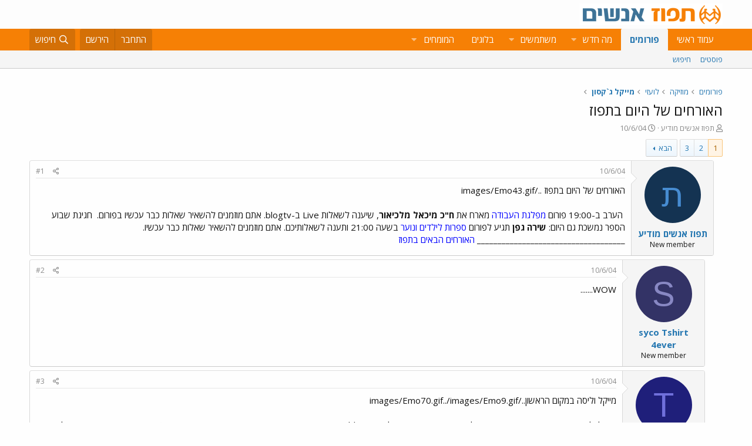

--- FILE ---
content_type: text/html; charset=utf-8
request_url: https://www.tapuz.co.il/threads/%D7%94%D7%90%D7%95%D7%A8%D7%97%D7%99%D7%9D-%D7%A9%D7%9C-%D7%94%D7%99%D7%95%D7%9D-%D7%91%D7%AA%D7%A4%D7%95%D7%96-img-https-timg-co-il-f-emo43-gif-img.3896990/
body_size: 19771
content:
<!DOCTYPE html>
<html id="XF" lang="he-IL" dir="RTL"
	data-app="public"
	data-template="thread_view"
	data-container-key="node-867"
	data-content-key="thread-3896990"
	data-logged-in="false"
	data-cookie-prefix="xf_"
	data-csrf="1768893489,b2b2c9d4ec69d78ef3107ce5d711bedd"
	class="has-no-js template-thread_view"
	>
<head>
	<meta charset="utf-8" />
	<meta http-equiv="X-UA-Compatible" content="IE=Edge" />
	<meta name="viewport" content="width=device-width, initial-scale=1, viewport-fit=cover">

	
	
	

	<title>האורחים של היום בתפוז [IMG]https://timg.co.il/f/Emo43.gif[/IMG] | תפוז פורומים</title>

	<link rel="manifest" href="/webmanifest.php">
	
		<meta name="theme-color" content="#fdfdfd" />
	

	<meta name="apple-mobile-web-app-title" content="תפוז">
	
		<link rel="apple-touch-icon" href="/styles/default/xenforo/logo_192_192.jpg">
	

	
		
		<meta name="description" content="האורחים של היום בתפוז  הערב ב-19:00 פורום מפלגת העבודה מארח את ח&quot;כ מיכאל מלכיאור, שיענה לשאלות Live ב-blogtv. אתם מוזמנים להשאיר שאלות כבר עכשיו בפורום..." />
		<meta property="og:description" content="האורחים של היום בתפוז  הערב ב-19:00 פורום מפלגת העבודה מארח את ח&quot;כ מיכאל מלכיאור, שיענה לשאלות Live ב-blogtv. אתם מוזמנים להשאיר שאלות כבר עכשיו בפורום.  חגיגת שבוע הספר נמשכת גם היום: שירה גפן תגיע לפורום ספרות לילדים ונוער בשעה 21:00 ותענה לשאלותיכם. אתם מוזמנים להשאיר שאלות כבר עכשיו..." />
		<meta property="twitter:description" content="האורחים של היום בתפוז  הערב ב-19:00 פורום מפלגת העבודה מארח את ח&quot;כ מיכאל מלכיאור, שיענה לשאלות Live ב-blogtv. אתם מוזמנים להשאיר שאלות כבר עכשיו בפורום.  חגיגת שבוע הספר נמשכת גם היום: שירה גפן..." />
	
	
		<meta property="og:url" content="https://www.tapuz.co.il/threads/%D7%94%D7%90%D7%95%D7%A8%D7%97%D7%99%D7%9D-%D7%A9%D7%9C-%D7%94%D7%99%D7%95%D7%9D-%D7%91%D7%AA%D7%A4%D7%95%D7%96-img-https-timg-co-il-f-emo43-gif-img.3896990/" />
	
		<link rel="canonical" href="https://www.tapuz.co.il/threads/%D7%94%D7%90%D7%95%D7%A8%D7%97%D7%99%D7%9D-%D7%A9%D7%9C-%D7%94%D7%99%D7%95%D7%9D-%D7%91%D7%AA%D7%A4%D7%95%D7%96-img-https-timg-co-il-f-emo43-gif-img.3896990/" />
	
		<link rel="next" href="/threads/%D7%94%D7%90%D7%95%D7%A8%D7%97%D7%99%D7%9D-%D7%A9%D7%9C-%D7%94%D7%99%D7%95%D7%9D-%D7%91%D7%AA%D7%A4%D7%95%D7%96-img-https-timg-co-il-f-emo43-gif-img.3896990/page-2" />
	

	
		
	
	
	<meta property="og:site_name" content="תפוז פורומים" />


	
	
		
	
	
	<meta property="og:type" content="website" />


	
	
		
	
	
	
		<meta property="og:title" content="האורחים של היום בתפוז [IMG]https://timg.co.il/f/Emo43.gif[/IMG]" />
		<meta property="twitter:title" content="האורחים של היום בתפוז [IMG]https://timg.co.il/f/Emo43.gif[/IMG]" />
	


	
	
	
	
		
	
	
	
		<meta property="og:image" content="https://www.tapuz.co.il/styles/default/xenforo/logo_300_300.jpg" />
		<meta property="twitter:image" content="https://www.tapuz.co.il/styles/default/xenforo/logo_300_300.jpg" />
		<meta property="twitter:card" content="summary" />
	


	

	
	

	


	<link rel="preload" href="/styles/fonts/fa/fa-regular-400.woff2?_v=5.14.0" as="font" type="font/woff2" crossorigin="anonymous" />


	<link rel="preload" href="/styles/fonts/fa/fa-solid-900.woff2?_v=5.14.0" as="font" type="font/woff2" crossorigin="anonymous" />


<link rel="preload" href="/styles/fonts/fa/fa-brands-400.woff2?_v=5.14.0" as="font" type="font/woff2" crossorigin="anonymous" />

	<link rel="stylesheet" href="/css.php?css=public%3Anormalize.css%2Cpublic%3Afa.css%2Cpublic%3Acore.less%2Cpublic%3Aapp.less&amp;s=3&amp;l=3&amp;d=1722886442&amp;k=a6caf1b2bbb109795446e006319212c6c85bdaeb" />

	<link rel="stylesheet" href="/css.php?css=public%3Alightbox.less%2Cpublic%3Amessage.less%2Cpublic%3Ashare_controls.less%2Cpublic%3Asiropu_ads_manager_ad.less%2Cpublic%3Atapuz_footer_block.less%2Cpublic%3Aextra.less&amp;s=3&amp;l=3&amp;d=1722886442&amp;k=bc01ec9385ff2c06854b52bb0f82d1dce5d9d7bf" />

	
		<script src="/js/xf/preamble.min.js?_v=2df8067b"></script>
	

<link rel="preconnect" href="https://fonts.gstatic.com">
<link href="https://fonts.googleapis.com/css2?family=Open+Sans:ital,wght@0,300;0,400;0,600;0,700;1,300;1,400;1,600;1,700&display=swap" rel="stylesheet">

	
		<link rel="icon" type="image/png" href="https://www.tapuz.co.il/styles/default/xenforo/tapuz_favicon.ico" sizes="32x32" />
	
	
	
	
<script async src="https://securepubads.g.doubleclick.net/tag/js/gpt.js"></script>
<script>
  window.googletag = window.googletag || {cmd: []};
  googletag.cmd.push(function() {
    googletag.defineSlot('/200793584/Tapuz/tapuz_web_tower_right', [200, 600], 'div-gpt-ad-1721559752590-0').addService(googletag.pubads());
googletag.defineSlot('/200793584/Tapuz/tapuz_web_hp_top_leaderboard', [1200, 90], 'div-gpt-ad-1721560097490-0').addService(googletag.pubads());
googletag.defineSlot('/200793584/Tapuz/tapuz_web_hp_leaderboard2', [1200, 90], 'div-gpt-ad-1721560193423-0').addService(googletag.pubads());
googletag.defineSlot('/200793584/Tapuz/tapuz_web_forum_leaderboard', [1200, 250], 'div-gpt-ad-1721560401045-0').addService(googletag.pubads());
googletag.defineSlot('/200793584/Tapuz/tapuz_mobile_forum_bottom_cube', [300, 250], 'div-gpt-ad-1721560521186-0').addService(googletag.pubads());

    googletag.pubads().collapseEmptyDivs(true);
    googletag.enableServices();
  });
</script>
	
	
<script async src="https://securepubads.g.doubleclick.net/tag/js/gpt.js"></script>
<script>
  window.googletag = window.googletag || {cmd: []};
  googletag.cmd.push(function() {
var slot = googletag.defineOutOfPageSlot(
'/200793584/Tapuz/tapuz_interstitial',
googletag.enums.OutOfPageFormat.INTERSTITIAL);
if (slot) slot.addService(googletag.pubads());
googletag.enableServices();
// NOTE! Consider delaying until first div on page
googletag.display(slot);
});
</script>
	

	

		
			
		

		
	


<!-- Google Tag Manager -->
				<script>(function(w,d,s,l,i){w[l]=w[l]||[];w[l].push({'gtm.start':
				new Date().getTime(),event:'gtm.js'});var f=d.getElementsByTagName(s)[0],
				j=d.createElement(s),dl=l!='dataLayer'?'&l='+l:'';j.async=true;j.src=
				'https://www.googletagmanager.com/gtm.js?id='+i+dl;f.parentNode.insertBefore(j,f);
				})(window,document,'script','dataLayer','GTM-W835Q4R');</script>
				<!-- End Google Tag Manager -->
</head>
<body data-template="thread_view">

	

		
			
		

		
	


	

		
			
		

		
	


<div class="p-pageWrapper" id="top">





<header class="p-header" id="header">
	<div class="p-header-inner">
		<div class="p-header-content">

			<div class="p-header-logo p-header-logo--image">
				<a href="https://www.tapuz.co.il">
					<img src="/styles/default/xenforo/Tapuz_logo.png" srcset="" alt="תפוז פורומים"
						width="" height="" />
				</a>
			</div>

			
	

		
			
		

		
	


		</div>
	</div>
</header>





	<div class="p-navSticky p-navSticky--primary" data-xf-init="sticky-header">
		
	<nav class="p-nav">
		<div class="p-nav-inner">
			<a class="p-nav-menuTrigger" data-xf-click="off-canvas" data-menu=".js-headerOffCanvasMenu" role="button" tabindex="0">
				<i aria-hidden="true"></i>
				<span class="p-nav-menuText">תפריט</span>
			</a>

			<div class="p-nav-smallLogo">
				<a href="https://www.tapuz.co.il">
					<img src="/styles/default/xenforo/Tapuz_logo.png" srcset="" alt="תפוז פורומים"
						width="" height="" />
				</a>
			</div>

			<div class="p-nav-scroller hScroller" data-xf-init="h-scroller" data-auto-scroll=".p-navEl.is-selected">
				<div class="hScroller-scroll">
					<ul class="p-nav-list js-offCanvasNavSource">
					
						<li>
							
	<div class="p-navEl " >
		

			
	
	<a href="https://www.tapuz.co.il"
		class="p-navEl-link "
		
		data-xf-key="1"
		data-nav-id="home">עמוד ראשי</a>


			

		
		
	</div>

						</li>
					
						<li>
							
	<div class="p-navEl is-selected" data-has-children="true">
		

			
	
	<a href="/forums/"
		class="p-navEl-link p-navEl-link--splitMenu "
		
		
		data-nav-id="forums">פורומים</a>


			<a data-xf-key="2"
				data-xf-click="menu"
				data-menu-pos-ref="< .p-navEl"
				class="p-navEl-splitTrigger"
				role="button"
				tabindex="0"
				aria-label="Toggle expanded"
				aria-expanded="false"
				aria-haspopup="true"></a>

		
		
			<div class="menu menu--structural" data-menu="menu" aria-hidden="true">
				<div class="menu-content">
					
						
	
	
	<a href="/whats-new/posts/"
		class="menu-linkRow u-indentDepth0 js-offCanvasCopy "
		
		
		data-nav-id="newPosts">פוסטים</a>

	

					
						
	
	
	<a href="/search/?type=post"
		class="menu-linkRow u-indentDepth0 js-offCanvasCopy "
		
		
		data-nav-id="searchForums">חיפוש</a>

	

					
				</div>
			</div>
		
	</div>

						</li>
					
						<li>
							
	<div class="p-navEl " data-has-children="true">
		

			
	
	<a href="/whats-new/"
		class="p-navEl-link p-navEl-link--splitMenu "
		
		
		data-nav-id="whatsNew">מה חדש</a>


			<a data-xf-key="3"
				data-xf-click="menu"
				data-menu-pos-ref="< .p-navEl"
				class="p-navEl-splitTrigger"
				role="button"
				tabindex="0"
				aria-label="Toggle expanded"
				aria-expanded="false"
				aria-haspopup="true"></a>

		
		
			<div class="menu menu--structural" data-menu="menu" aria-hidden="true">
				<div class="menu-content">
					
						
	
	
	<a href="/whats-new/posts/"
		class="menu-linkRow u-indentDepth0 js-offCanvasCopy "
		 rel="nofollow"
		
		data-nav-id="whatsNewPosts">פוסטים חדשים</a>

	

					
						
	
	
	<a href="/whats-new/profile-posts/"
		class="menu-linkRow u-indentDepth0 js-offCanvasCopy "
		 rel="nofollow"
		
		data-nav-id="whatsNewProfilePosts">פוסטים חדשים לפרופיל</a>

	

					
						
	
	
	<a href="/whats-new/latest-activity"
		class="menu-linkRow u-indentDepth0 js-offCanvasCopy "
		 rel="nofollow"
		
		data-nav-id="latestActivity">פעילות אחרונה</a>

	

					
				</div>
			</div>
		
	</div>

						</li>
					
						<li>
							
	<div class="p-navEl " data-has-children="true">
		

			
	
	<a href="/members/"
		class="p-navEl-link p-navEl-link--splitMenu "
		
		
		data-nav-id="members">משתמשים</a>


			<a data-xf-key="4"
				data-xf-click="menu"
				data-menu-pos-ref="< .p-navEl"
				class="p-navEl-splitTrigger"
				role="button"
				tabindex="0"
				aria-label="Toggle expanded"
				aria-expanded="false"
				aria-haspopup="true"></a>

		
		
			<div class="menu menu--structural" data-menu="menu" aria-hidden="true">
				<div class="menu-content">
					
						
	
	
	<a href="/online/"
		class="menu-linkRow u-indentDepth0 js-offCanvasCopy "
		
		
		data-nav-id="currentVisitors">משתמשים מחוברים</a>

	

					
						
	
	
	<a href="/whats-new/profile-posts/"
		class="menu-linkRow u-indentDepth0 js-offCanvasCopy "
		 rel="nofollow"
		
		data-nav-id="newProfilePosts">הודעות פרופיל חדשות</a>

	

					
						
	
	
	<a href="/search/?type=profile_post"
		class="menu-linkRow u-indentDepth0 js-offCanvasCopy "
		
		
		data-nav-id="searchProfilePosts">חפש בהודעות פרופיל</a>

	

					
				</div>
			</div>
		
	</div>

						</li>
					
						<li>
							
	<div class="p-navEl " >
		

			
	
	<span 
		class="p-navEl-link "
		
		data-xf-key="5"
		data-nav-id="blogs">בלוגים</span>


		
		
	</div>

						</li>
					
						<li>
							
	<div class="p-navEl " data-has-children="true">
		<a data-xf-key="6"
			data-xf-click="menu"
			data-menu-pos-ref="< .p-navEl"
			class="p-navEl-linkHolder"
			role="button"
			tabindex="0"
			aria-expanded="false"
			aria-haspopup="true">
			
	
	<span 
		class="p-navEl-link p-navEl-link--menuTrigger "
		
		
		data-nav-id="experts">המומחים</span>

		</a>

		
		
			<div class="menu menu--structural" data-menu="menu" aria-hidden="true">
				<div class="menu-content">
					
						
	
	
	<a href="/forums/%D7%94%D7%A9%D7%A7%D7%A2%D7%95%D7%AA-%D7%A0%D7%93%D7%9C-%D7%9F-%D7%91%D7%90%D7%A8%D7%94-%D7%91.1624/"
		class="menu-linkRow u-indentDepth0 js-offCanvasCopy "
		
		
		data-nav-id="RealestateInvestmentsUSA">השקעות נדל&quot;ן בארה&quot;ב</a>

	

					
						
	
	
	<a href="/forums/%D7%99%D7%99%D7%A4%D7%95%D7%99-%D7%9B%D7%95%D7%97-%D7%9E%D7%AA%D7%9E%D7%A9%D7%9A-%D7%A6%D7%95%D7%95%D7%90%D7%95%D7%AA-%D7%99%D7%A8%D7%95%D7%A9%D7%95%D7%AA.1539/"
		class="menu-linkRow u-indentDepth0 js-offCanvasCopy "
		
		
		data-nav-id="durablepower_wills_inheritence">ייפוי כוח מתמשך , צוואות, ירושות</a>

	

					
						
	
	
	<a href="/forums/%D7%92%D7%99%D7%A9%D7%95%D7%A8.1575/"
		class="menu-linkRow u-indentDepth0 js-offCanvasCopy "
		
		
		data-nav-id="Mediation">גישור</a>

	

					
						
	
	
	<a href="/forums/%D7%93%D7%99%D7%A0%D7%99-%D7%9E%D7%A9%D7%A4%D7%97%D7%94.1568/"
		class="menu-linkRow u-indentDepth0 js-offCanvasCopy "
		
		
		data-nav-id="FamilyLaw">דיני משפחה</a>

	

					
						
	
	
	<a href="/forums/%D7%98%D7%99%D7%A4%D7%95%D7%9C-cbt.1528/"
		class="menu-linkRow u-indentDepth0 js-offCanvasCopy "
		
		
		data-nav-id="CBTTreatment">טיפול CBT</a>

	

					
						
	
	
	<a href="/forums/%D7%A8%D7%A4%D7%95%D7%90%D7%AA-%D7%97%D7%A0%D7%99%D7%9B%D7%99%D7%99%D7%9D-%D7%A9%D7%AA%D7%9C%D7%99%D7%9D-%D7%93%D7%A0%D7%98%D7%9C%D7%99%D7%99%D7%9D.1683/"
		class="menu-linkRow u-indentDepth0 js-offCanvasCopy "
		
		
		data-nav-id="DentalImplants">רפואת חניכיים שתלים דנטליים</a>

	

					
						
	
	
	<a href="/forums/%D7%93%D7%99%D7%A0%D7%99-%D7%A2%D7%91%D7%95%D7%93%D7%94.1572/"
		class="menu-linkRow u-indentDepth0 js-offCanvasCopy "
		
		
		data-nav-id="EmploymentLaw">דיני עבודה</a>

	

					
						
	
	
	<a href="/forums/%D7%93%D7%A8%D7%9B%D7%95%D7%9F-%D7%A4%D7%95%D7%A8%D7%98%D7%95%D7%92%D7%9C%D7%99.1660/"
		class="menu-linkRow u-indentDepth0 js-offCanvasCopy "
		
		
		data-nav-id="PortuguesePassport">דרכון פורטוגלי</a>

	

					
						
	
	
	<a href="/forums/%D7%94%D7%95%D7%A8%D7%99%D7%9D-%D7%9C%D7%9E%D7%97%D7%95%D7%A0%D7%A0%D7%99%D7%9D.1559/"
		class="menu-linkRow u-indentDepth0 js-offCanvasCopy "
		
		
		data-nav-id="GiftedParents">הורים למחוננים</a>

	

					
						
	
	
	<a href="/forums/%D7%90%D7%93%D7%A8%D7%99%D7%9B%D7%9C%D7%95%D7%AA.1524/"
		class="menu-linkRow u-indentDepth0 js-offCanvasCopy "
		
		
		data-nav-id="Architecture">אדריכלות</a>

	

					
						
	
	
	<a href="/forums/%D7%A4%D7%95%D7%A8%D7%95%D7%9D-%D7%9E%D7%99%D7%A1%D7%99%D7%9D.1591/"
		class="menu-linkRow u-indentDepth0 js-offCanvasCopy "
		
		
		data-nav-id="IncomeTaxLaw">פורום מיסים</a>

	

					
						
	
	
	<a href="/forums/%D7%98%D7%99%D7%A4%D7%95%D7%9C%D7%99-%D7%A4%D7%95%D7%A8%D7%99%D7%95%D7%AA.1556/"
		class="menu-linkRow u-indentDepth0 js-offCanvasCopy "
		
		
		data-nav-id="FertilityTreatments">טיפולי פוריות</a>

	

					
						
	
	
	<a href="/forums/%D7%A9%D7%9E%D7%90%D7%95%D7%AA-%D7%9E%D7%A7%D7%A8%D7%A7%D7%A2%D7%99%D7%9F.1552/"
		class="menu-linkRow u-indentDepth0 js-offCanvasCopy "
		
		
		data-nav-id="RealEstateAppraisal">שמאות מקרקעין</a>

	

					
						
	
	
	<a href="/forums/%D7%94%D7%A1%D7%A8%D7%AA-%D7%A9%D7%99%D7%A2%D7%A8.1605/"
		class="menu-linkRow u-indentDepth0 js-offCanvasCopy "
		
		
		data-nav-id="HairRemoval">הסרת שיער</a>

	

					
						
	
	
	<a href="/forums/%D7%9E%D7%9B%D7%A9%D7%99%D7%A8%D7%99-%D7%A9%D7%9E%D7%99%D7%A2%D7%94.1676/"
		class="menu-linkRow u-indentDepth0 js-offCanvasCopy "
		
		
		data-nav-id="HearingAid">מכשירי שמיעה</a>

	

					
						
	
	
	<a href="/forums/%D7%90%D7%96%D7%A8%D7%97%D7%95%D7%AA-%D7%90%D7%95%D7%A1%D7%98%D7%A8%D7%99%D7%AA.2689/"
		class="menu-linkRow u-indentDepth0 js-offCanvasCopy "
		
		
		data-nav-id="AustriaPassport">אזרחות אוסטרית</a>

	

					
						
	
	
	<a href="https://www.tapuz.co.il/forums/%D7%A2%D7%92%D7%9C%D7%AA-%D7%AA%D7%99%D7%A0%D7%95%D7%A7%D7%95%D7%AA.1561/"
		class="menu-linkRow u-indentDepth0 js-offCanvasCopy "
		
		
		data-nav-id="babystroller">איך לבחור עגלה לתינוק?</a>

	

					
				</div>
			</div>
		
	</div>

						</li>
					
					</ul>
				</div>
			</div>

			<div class="p-nav-opposite">
				<div class="p-navgroup p-account p-navgroup--guest">
					
						<a href="/login/" class="p-navgroup-link p-navgroup-link--textual p-navgroup-link--logIn"
							data-xf-click="overlay" data-follow-redirects="on">
							<span class="p-navgroup-linkText">התחבר</span>
						</a>
						
							<a href="/register/" class="p-navgroup-link p-navgroup-link--textual p-navgroup-link--register"
								data-xf-click="overlay" data-follow-redirects="on">
								<span class="p-navgroup-linkText">הירשם</span>
							</a>
						
					
				</div>

				<div class="p-navgroup p-discovery">
					<a href="/whats-new/"
						class="p-navgroup-link p-navgroup-link--iconic p-navgroup-link--whatsnew"
						aria-label="מה חדש?"
						title="מה חדש?">
						<i aria-hidden="true"></i>
						<span class="p-navgroup-linkText">מה חדש?</span>
					</a>

					
						<a href="/search/"
							class="p-navgroup-link p-navgroup-link--iconic p-navgroup-link--search"
							data-xf-click="menu"
							data-xf-key="/"
							aria-label="חיפוש"
							aria-expanded="false"
							aria-haspopup="true"
							title="חיפוש">
							<i aria-hidden="true"></i>
							<span class="p-navgroup-linkText">חיפוש</span>
						</a>
						<div class="menu menu--structural menu--wide" data-menu="menu" aria-hidden="true">
							<form action="/search/search" method="post"
								class="menu-content"
								data-xf-init="quick-search">

								<h3 class="menu-header">חיפוש</h3>
								
								<div class="menu-row">
									
										<div class="inputGroup inputGroup--joined">
											<input type="text" class="input" name="keywords" placeholder="חיפוש…" aria-label="חיפוש" data-menu-autofocus="true" />
											
			<select name="constraints" class="js-quickSearch-constraint input" aria-label="Search within">
				<option value="">בכל מקום</option>
<option value="{&quot;search_type&quot;:&quot;post&quot;}">נושאים</option>
<option value="{&quot;search_type&quot;:&quot;post&quot;,&quot;c&quot;:{&quot;nodes&quot;:[867],&quot;child_nodes&quot;:1}}">בפורום הזה</option>
<option value="{&quot;search_type&quot;:&quot;post&quot;,&quot;c&quot;:{&quot;thread&quot;:3896990}}">This thread</option>

			</select>
		
										</div>
									
								</div>

								
								<div class="menu-row">
									<label class="iconic"><input type="checkbox"  name="c[title_only]" value="1" /><i aria-hidden="true"></i><span class="iconic-label">חפש בכותרות בלבד

												
													<span tabindex="0" role="button"
														data-xf-init="tooltip" data-trigger="hover focus click" title="Tags will also be searched">

														<i class="fa--xf far fa-question-circle u-muted u-smaller" aria-hidden="true"></i>
													</span></span></label>

								</div>
								
								<div class="menu-row">
									<div class="inputGroup">
										<span class="inputGroup-text" id="ctrl_search_menu_by_member">By:</span>
										<input type="text" class="input" name="c[users]" data-xf-init="auto-complete" placeholder="משתמש" aria-labelledby="ctrl_search_menu_by_member" />
									</div>
								</div>
								
<div class="menu-footer">
									<span class="menu-footer-controls">
										<button type="submit" class="button--primary button button--icon button--icon--search"><span class="button-text">חפש</span></button>
										<a href="/search/" class="button"><span class="button-text">חיפוש מתקדם…</span></a>
									</span>
								</div>

								<input type="hidden" name="_xfToken" value="1768893489,b2b2c9d4ec69d78ef3107ce5d711bedd" />
							</form>
						</div>
					
				</div>
			</div>
		</div>
	</nav>

	</div>
	
	
		<div class="p-sectionLinks">
			<div class="p-sectionLinks-inner hScroller" data-xf-init="h-scroller">
				<div class="hScroller-scroll">
					<ul class="p-sectionLinks-list">
					
						<li>
							
	<div class="p-navEl " >
		

			
	
	<a href="/whats-new/posts/"
		class="p-navEl-link "
		
		data-xf-key="alt+1"
		data-nav-id="newPosts">פוסטים</a>


			

		
		
	</div>

						</li>
					
						<li>
							
	<div class="p-navEl " >
		

			
	
	<a href="/search/?type=post"
		class="p-navEl-link "
		
		data-xf-key="alt+2"
		data-nav-id="searchForums">חיפוש</a>


			

		
		
	</div>

						</li>
					
					</ul>
				</div>
			</div>
		</div>
	



<div class="offCanvasMenu offCanvasMenu--nav js-headerOffCanvasMenu" data-menu="menu" aria-hidden="true" data-ocm-builder="navigation">
	<div class="offCanvasMenu-backdrop" data-menu-close="true"></div>
	<div class="offCanvasMenu-content">
		<div class="offCanvasMenu-header">
			תפריט
			<a class="offCanvasMenu-closer" data-menu-close="true" role="button" tabindex="0" aria-label="סגור"></a>
		</div>
		
			<div class="p-offCanvasRegisterLink">
				<div class="offCanvasMenu-linkHolder">
					<a href="/login/" class="offCanvasMenu-link" data-xf-click="overlay" data-menu-close="true">
						התחבר
					</a>
				</div>
				<hr class="offCanvasMenu-separator" />
				
					<div class="offCanvasMenu-linkHolder">
						<a href="/register/" class="offCanvasMenu-link" data-xf-click="overlay" data-menu-close="true">
							הירשם
						</a>
					</div>
					<hr class="offCanvasMenu-separator" />
				
			</div>
		
		<div class="js-offCanvasNavTarget"></div>
		<div class="offCanvasMenu-installBanner js-installPromptContainer" style="display: none;" data-xf-init="install-prompt">
			<div class="offCanvasMenu-installBanner-header">Install the app</div>
			<button type="button" class="js-installPromptButton button"><span class="button-text">Install</span></button>
		</div>
	</div>
</div>

<div class="p-body">
	<div class="p-body-inner">
		<!--XF:EXTRA_OUTPUT-->


		

		

		<div class="samCodeUnit" data-position="container_breadcrumb_top_above"><div class="samItem"><!-- /200793584/Tapuz/tapuz_web_forum_leaderboard --><div id='div-gpt-ad-1721560401045-0' style='min-width: 1200px; min-height: 250px;'><script>googletag.cmd.push(function() { googletag.display('div-gpt-ad-1721560401045-0'); });</script></div></div></div>

		
	
		<ul class="p-breadcrumbs "
			itemscope itemtype="https://schema.org/BreadcrumbList">
		
			

			
			

			
				
				
	<li itemprop="itemListElement" itemscope itemtype="https://schema.org/ListItem">
		<a href="/forums/" itemprop="item">
			<span itemprop="name">פורומים</span>
		</a>
		<meta itemprop="position" content="1" />
	</li>

			
			
				
				
	<li itemprop="itemListElement" itemscope itemtype="https://schema.org/ListItem">
		<a href="/categories/%D7%9E%D7%95%D7%96%D7%99%D7%A7%D7%94.710/" itemprop="item">
			<span itemprop="name">מוזיקה</span>
		</a>
		<meta itemprop="position" content="2" />
	</li>

			
				
				
	<li itemprop="itemListElement" itemscope itemtype="https://schema.org/ListItem">
		<a href="/categories/%D7%9C%D7%95%D7%A2%D7%96%D7%99.864/" itemprop="item">
			<span itemprop="name">לועזי</span>
		</a>
		<meta itemprop="position" content="3" />
	</li>

			
				
				
	<li itemprop="itemListElement" itemscope itemtype="https://schema.org/ListItem">
		<a href="/forums/%D7%9E%D7%99%D7%99%D7%A7%D7%9C-%D7%92-%D7%A7%D7%A1%D7%95%D7%9F.867/" itemprop="item">
			<span itemprop="name">מייקל ג`קסון</span>
		</a>
		<meta itemprop="position" content="4" />
	</li>

			

		
		</ul>
	

		
	

		
			
		

		
	



		
	<noscript><div class="blockMessage blockMessage--important blockMessage--iconic u-noJsOnly">JavaScript is disabled. For a better experience, please enable JavaScript in your browser before proceeding.</div></noscript>

		
	<div class="blockMessage blockMessage--important blockMessage--iconic js-browserWarning" style="display: none">אתה משתמש בדפדפן מיושן.  יתכן והאתר הנוכחי יוצג באופן שגוי, כמו כן אתרים אחרים ברשת.<br />אנא שדרג את הדפדפן או השתמש <a href="https://www.google.com/chrome" target="_blank">בדפדפן חילופי</a>.</div>


		
			<div class="p-body-header">
			
				
					<div class="p-title ">
					
						
							<h1 class="p-title-value"><div class="bbWrapper">האורחים של היום בתפוז 
	

	
	
		
		

		
			<script class="js-extraPhrases" type="application/json">
			{
				"lightbox_close": "Close",
				"lightbox_next": "Next",
				"lightbox_previous": "Previous",
				"lightbox_error": "The requested content cannot be loaded. Please try again later.",
				"lightbox_start_slideshow": "Start slideshow",
				"lightbox_stop_slideshow": "Stop slideshow",
				"lightbox_full_screen": "Full screen",
				"lightbox_thumbnails": "Thumbnails",
				"lightbox_download": "Download",
				"lightbox_share": "Share",
				"lightbox_zoom": "Zoom",
				"lightbox_new_window": "New window",
				"lightbox_toggle_sidebar": "Toggle sidebar"
			}
			</script>
		
		
	


	<div class="bbImageWrapper  js-lbImage" title=""
		data-src="https://timg.co.il/f/Emo43.gif" data-lb-sidebar-href="" data-lb-caption-extra-html="" data-single-image="1">
		<img src="https://timg.co.il/f/Emo43.gif"
			data-url="https://timg.co.il/f/Emo43.gif"
			class="bbImage"
			data-zoom-target="1"
			style=""
			alt=""
			title=""
			width="" height="" loading="lazy" />
	</div></div></h1>
						
						
					
					</div>
				

				
					<div class="p-description">
	<ul class="listInline listInline--bullet">
		<li>
			<i class="fa--xf far fa-user" aria-hidden="true" title="פותח הנושא"></i>
			<span class="u-srOnly">פותח הנושא</span>

			<a href="/members/%D7%AA%D7%A4%D7%95%D7%96-%D7%90%D7%A0%D7%A9%D7%99%D7%9D-%D7%9E%D7%95%D7%93%D7%99%D7%A2.329460/" class="username  u-concealed" dir="auto" itemprop="name" data-user-id="329460" data-xf-init="member-tooltip">תפוז אנשים מודיע</a>
		</li>
		<li>
			<i class="fa--xf far fa-clock" aria-hidden="true" title="פורסם בתאריך"></i>
			<span class="u-srOnly">פורסם בתאריך</span>

			<a href="/threads/%D7%94%D7%90%D7%95%D7%A8%D7%97%D7%99%D7%9D-%D7%A9%D7%9C-%D7%94%D7%99%D7%95%D7%9D-%D7%91%D7%AA%D7%A4%D7%95%D7%96-img-https-timg-co-il-f-emo43-gif-img.3896990/" class="u-concealed"><time  class="u-dt" dir="auto" datetime="2004-06-10T19:11:00+0300" data-time="1086883860" data-date-string="10/6/04" data-time-string="19:11" title="10/6/04 ב- 19:11">10/6/04</time></a>
		</li>
		
	</ul>
</div>
				
			
			</div>
		

		
<div class="p-body-main  ">
			
			<div class="p-body-contentCol"></div>
			

			

			<div class="p-body-content">
				
	

		
			
		

		
	


				<div class="p-body-pageContent">

	










	
	
	
		
	
	
	


	
	
	
		
	
	
	


	
	
		
	
	
	


	
	












	

	
		
	








	

		
			
		

		
	











	

		
			
		

		
	



	

		
			
		

		
	



<div class="block block--messages" data-xf-init="" data-type="post" data-href="/inline-mod/" data-search-target="*">

	<span class="u-anchorTarget" id="posts"></span>

	
		
	

	

	<div class="block-outer"><div class="block-outer-main"><nav class="pageNavWrapper pageNavWrapper--mixed ">



<div class="pageNav  ">
	

	<ul class="pageNav-main">
		

	
		<li class="pageNav-page pageNav-page--current "><a href="/threads/%D7%94%D7%90%D7%95%D7%A8%D7%97%D7%99%D7%9D-%D7%A9%D7%9C-%D7%94%D7%99%D7%95%D7%9D-%D7%91%D7%AA%D7%A4%D7%95%D7%96-img-https-timg-co-il-f-emo43-gif-img.3896990/">1</a></li>
	


		

		
			

	
		<li class="pageNav-page pageNav-page--later"><a href="/threads/%D7%94%D7%90%D7%95%D7%A8%D7%97%D7%99%D7%9D-%D7%A9%D7%9C-%D7%94%D7%99%D7%95%D7%9D-%D7%91%D7%AA%D7%A4%D7%95%D7%96-img-https-timg-co-il-f-emo43-gif-img.3896990/page-2">2</a></li>
	

		

		

		

	
		<li class="pageNav-page "><a href="/threads/%D7%94%D7%90%D7%95%D7%A8%D7%97%D7%99%D7%9D-%D7%A9%D7%9C-%D7%94%D7%99%D7%95%D7%9D-%D7%91%D7%AA%D7%A4%D7%95%D7%96-img-https-timg-co-il-f-emo43-gif-img.3896990/page-3">3</a></li>
	

	</ul>

	
		<a href="/threads/%D7%94%D7%90%D7%95%D7%A8%D7%97%D7%99%D7%9D-%D7%A9%D7%9C-%D7%94%D7%99%D7%95%D7%9D-%D7%91%D7%AA%D7%A4%D7%95%D7%96-img-https-timg-co-il-f-emo43-gif-img.3896990/page-2" class="pageNav-jump pageNav-jump--next">הבא</a>
	
</div>

<div class="pageNavSimple">
	

	<a class="pageNavSimple-el pageNavSimple-el--current"
		data-xf-init="tooltip" title="Go to page"
		data-xf-click="menu" role="button" tabindex="0" aria-expanded="false" aria-haspopup="true">
		1 of 3
	</a>
	

	<div class="menu menu--pageJump" data-menu="menu" aria-hidden="true">
		<div class="menu-content">
			<h4 class="menu-header">Go to page</h4>
			<div class="menu-row" data-xf-init="page-jump" data-page-url="/threads/%D7%94%D7%90%D7%95%D7%A8%D7%97%D7%99%D7%9D-%D7%A9%D7%9C-%D7%94%D7%99%D7%95%D7%9D-%D7%91%D7%AA%D7%A4%D7%95%D7%96-img-https-timg-co-il-f-emo43-gif-img.3896990/page-%page%">
				<div class="inputGroup inputGroup--numbers">
					<div class="inputGroup inputGroup--numbers inputNumber" data-xf-init="number-box"><input type="number" pattern="\d*" class="input input--number js-numberBoxTextInput input input--numberNarrow js-pageJumpPage" value="1"  min="1" max="3" step="1" required="required" data-menu-autofocus="true" /></div>
					<span class="inputGroup-text"><button type="button" class="js-pageJumpGo button"><span class="button-text">בצע</span></button></span>
				</div>
			</div>
		</div>
	</div>


	
		<a href="/threads/%D7%94%D7%90%D7%95%D7%A8%D7%97%D7%99%D7%9D-%D7%A9%D7%9C-%D7%94%D7%99%D7%95%D7%9D-%D7%91%D7%AA%D7%A4%D7%95%D7%96-img-https-timg-co-il-f-emo43-gif-img.3896990/page-2" class="pageNavSimple-el pageNavSimple-el--next">
			הבא <i aria-hidden="true"></i>
		</a>
		<a href="/threads/%D7%94%D7%90%D7%95%D7%A8%D7%97%D7%99%D7%9D-%D7%A9%D7%9C-%D7%94%D7%99%D7%95%D7%9D-%D7%91%D7%AA%D7%A4%D7%95%D7%96-img-https-timg-co-il-f-emo43-gif-img.3896990/page-3"
			class="pageNavSimple-el pageNavSimple-el--last"
			data-xf-init="tooltip" title="Last">
			<i aria-hidden="true"></i> <span class="u-srOnly">Last</span>
		</a>
	
</div>

</nav>



</div></div>

	

	
		
	<div class="block-outer js-threadStatusField"></div>

	

	<div class="block-container lbContainer"
		data-xf-init="lightbox select-to-quote"
		data-message-selector=".js-post"
		data-lb-id="thread-3896990"
		data-lb-universal="0">

		<div class="block-body js-replyNewMessageContainer">
			
				


	

		
			
		

		
	



					

					
						

	

	

	
	<article style="margin-right:1rem" class="post-level-1 message message--post js-post js-inlineModContainer  "
		data-author="תפוז אנשים מודיע"
		data-content="post-31125703"
		id="js-post-31125703">

		<span class="u-anchorTarget" id="post-31125703"></span>

		
			<div class="message-inner">
				
					<div class="message-cell message-cell--user">
						

	<section itemscope itemtype="https://schema.org/Person" class="message-user">
		<div class="message-avatar ">
			<div class="message-avatar-wrapper">
				<a href="/members/%D7%AA%D7%A4%D7%95%D7%96-%D7%90%D7%A0%D7%A9%D7%99%D7%9D-%D7%9E%D7%95%D7%93%D7%99%D7%A2.329460/" class="avatar avatar--m avatar--default avatar--default--dynamic" data-user-id="329460" data-xf-init="member-tooltip" style="background-color: #143352; color: #478cd1">
			<span class="avatar-u329460-m">ת</span> 
		</a>
				
			</div>
		</div>
		<div class="message-userDetails">
			<h4 class="message-name"><a href="/members/%D7%AA%D7%A4%D7%95%D7%96-%D7%90%D7%A0%D7%A9%D7%99%D7%9D-%D7%9E%D7%95%D7%93%D7%99%D7%A2.329460/" class="username " dir="auto" itemprop="name" data-user-id="329460" data-xf-init="member-tooltip" itemprop="name">תפוז אנשים מודיע</a></h4>
			<h5 class="userTitle message-userTitle" dir="auto" itemprop="jobTitle">New member</h5>
			
		</div>
		
			
			
		
		<span class="message-userArrow"></span>
	</section>

					</div>
				

				
					<div class="message-cell message-cell--main">
					
						<div class="message-main js-quickEditTarget">

							
								

	<header class="message-attribution message-attribution--split">
		<ul class="message-attribution-main listInline ">
			
			
			<li class="u-concealed">
				<a href="/threads/%D7%94%D7%90%D7%95%D7%A8%D7%97%D7%99%D7%9D-%D7%A9%D7%9C-%D7%94%D7%99%D7%95%D7%9D-%D7%91%D7%AA%D7%A4%D7%95%D7%96-img-https-timg-co-il-f-emo43-gif-img.3896990/post-31125703" rel="nofollow">
					<time  class="u-dt" dir="auto" datetime="2004-06-10T19:11:00+0300" data-time="1086883860" data-date-string="10/6/04" data-time-string="19:11" title="10/6/04 ב- 19:11" itemprop="datePublished">10/6/04</time>
				</a>
			</li>
			
		</ul>

		<ul class="message-attribution-opposite message-attribution-opposite--list ">
			
			<li>
				<a href="/threads/%D7%94%D7%90%D7%95%D7%A8%D7%97%D7%99%D7%9D-%D7%A9%D7%9C-%D7%94%D7%99%D7%95%D7%9D-%D7%91%D7%AA%D7%A4%D7%95%D7%96-img-https-timg-co-il-f-emo43-gif-img.3896990/post-31125703"
					class="message-attribution-gadget"
					data-xf-init="share-tooltip"
					data-href="/posts/31125703/share"
					rel="nofollow">
					<i class="fa--xf far fa-share-alt" aria-hidden="true"></i>
				</a>
			</li>
			
			
				<li>
					<a href="/threads/%D7%94%D7%90%D7%95%D7%A8%D7%97%D7%99%D7%9D-%D7%A9%D7%9C-%D7%94%D7%99%D7%95%D7%9D-%D7%91%D7%AA%D7%A4%D7%95%D7%96-img-https-timg-co-il-f-emo43-gif-img.3896990/post-31125703" rel="nofollow">
						#1
					</a>
				</li>
			
		</ul>
	</header>

							

							<div class="message-content js-messageContent">
							

								
									
	
	
	

								

								
									

	<div class="message-userContent lbContainer js-lbContainer "
		data-lb-id="post-31125703"
		data-lb-caption-desc="תפוז אנשים מודיע &middot; 10/6/04 ב- 19:11">

		
			

	

		

		<article class="message-body js-selectToQuote">
			
			
				

	

		
			
		

		
	

<div class="bbWrapper">האורחים של היום בתפוז ../images/Emo43.gif<br /><br />
	

	
	
		
		

		
		
	


	<div class="bbImageWrapper  js-lbImage" title=""
		data-src="https://timg.co.il/f/Emo63.gif" data-lb-sidebar-href="" data-lb-caption-extra-html="" data-single-image="1">
		<img src="https://timg.co.il/f/Emo63.gif"
			data-url="https://timg.co.il/f/Emo63.gif"
			class="bbImage"
			data-zoom-target="1"
			style=""
			alt=""
			title=""
			width="" height="" loading="lazy" />
	</div>


 הערב ב-19:00 פורום <a href="http://www.tapuz.co.il/tapuzforum/main/forumpage.asp?id=632" class="link link--internal"><span style="color: blue">מפלגת העבודה </span></a>מארח את <b>ח&quot;כ מיכאל מלכיאור</b>, שיענה לשאלות Live ב-blogtv. אתם מוזמנים להשאיר שאלות כבר עכשיו בפורום. 
	

	
	
		
		

		
		
	


	<div class="bbImageWrapper  js-lbImage" title=""
		data-src="https://timg.co.il/f/Emo63.gif" data-lb-sidebar-href="" data-lb-caption-extra-html="" data-single-image="1">
		<img src="https://timg.co.il/f/Emo63.gif"
			data-url="https://timg.co.il/f/Emo63.gif"
			class="bbImage"
			data-zoom-target="1"
			style=""
			alt=""
			title=""
			width="" height="" loading="lazy" />
	</div>


 חגיגת שבוע הספר נמשכת גם היום: <b>שירה גפן</b> תגיע לפורום <a href="http://www.tapuz.co.il/tapuzforum/main/forumpage.asp?id=848" class="link link--internal"><span style="color: blue">ספרות לילדים ונוער </span></a>בשעה 21:00 ותענה לשאלותיכם. אתם מוזמנים להשאיר שאלות כבר עכשיו. ____________________________________ <a href="http://www.tapuz.co.il/forums/main/eventsAll.asp" class="link link--internal"><span style="color: blue">האורחים הבאים בתפוז</span></a></div>

	

		
			
		

		
	

			
			<div class="js-selectToQuoteEnd">&nbsp;</div>
			
		</article>

		
			

	

		

		
	</div>

								

								
									
	

								

								
									
	

		
			
		

		
	


	


	

		
			
		

		
	

								

							
							</div>

							
								
	<footer class="message-footer">
		

		<div class="reactionsBar js-reactionsList ">
			
		</div>

		<div class="js-historyTarget message-historyTarget toggleTarget" data-href="trigger-href"></div>
	</footer>

							
						</div>

					
					</div>
				
			</div>
		
	</article>

	
	

					

					

				

	

		
			
		

		
	




	

		
			
		

		
	



					

					
						

	

	

	
	<article style="margin-right:2rem" class="post-level-2 message message--post js-post js-inlineModContainer  "
		data-author="syco Tshirt 4ever"
		data-content="post-31128655"
		id="js-post-31128655">

		<span class="u-anchorTarget" id="post-31128655"></span>

		
			<div class="message-inner">
				
					<div class="message-cell message-cell--user">
						

	<section itemscope itemtype="https://schema.org/Person" class="message-user">
		<div class="message-avatar ">
			<div class="message-avatar-wrapper">
				<a href="/members/syco-tshirt-4ever.604023/" class="avatar avatar--m avatar--default avatar--default--dynamic" data-user-id="604023" data-xf-init="member-tooltip" style="background-color: #333366; color: #8888c3">
			<span class="avatar-u604023-m">S</span> 
		</a>
				
			</div>
		</div>
		<div class="message-userDetails">
			<h4 class="message-name"><a href="/members/syco-tshirt-4ever.604023/" class="username " dir="auto" itemprop="name" data-user-id="604023" data-xf-init="member-tooltip" itemprop="name">syco Tshirt 4ever</a></h4>
			<h5 class="userTitle message-userTitle" dir="auto" itemprop="jobTitle">New member</h5>
			
		</div>
		
			
			
		
		<span class="message-userArrow"></span>
	</section>

					</div>
				

				
					<div class="message-cell message-cell--main">
					
						<div class="message-main js-quickEditTarget">

							
								

	<header class="message-attribution message-attribution--split">
		<ul class="message-attribution-main listInline ">
			
			
			<li class="u-concealed">
				<a href="/threads/%D7%94%D7%90%D7%95%D7%A8%D7%97%D7%99%D7%9D-%D7%A9%D7%9C-%D7%94%D7%99%D7%95%D7%9D-%D7%91%D7%AA%D7%A4%D7%95%D7%96-img-https-timg-co-il-f-emo43-gif-img.3896990/post-31128655" rel="nofollow">
					<time  class="u-dt" dir="auto" datetime="2004-06-10T20:07:00+0300" data-time="1086887220" data-date-string="10/6/04" data-time-string="20:07" title="10/6/04 ב- 20:07" itemprop="datePublished">10/6/04</time>
				</a>
			</li>
			
		</ul>

		<ul class="message-attribution-opposite message-attribution-opposite--list ">
			
			<li>
				<a href="/threads/%D7%94%D7%90%D7%95%D7%A8%D7%97%D7%99%D7%9D-%D7%A9%D7%9C-%D7%94%D7%99%D7%95%D7%9D-%D7%91%D7%AA%D7%A4%D7%95%D7%96-img-https-timg-co-il-f-emo43-gif-img.3896990/post-31128655"
					class="message-attribution-gadget"
					data-xf-init="share-tooltip"
					data-href="/posts/31128655/share"
					rel="nofollow">
					<i class="fa--xf far fa-share-alt" aria-hidden="true"></i>
				</a>
			</li>
			
			
				<li>
					<a href="/threads/%D7%94%D7%90%D7%95%D7%A8%D7%97%D7%99%D7%9D-%D7%A9%D7%9C-%D7%94%D7%99%D7%95%D7%9D-%D7%91%D7%AA%D7%A4%D7%95%D7%96-img-https-timg-co-il-f-emo43-gif-img.3896990/post-31128655" rel="nofollow">
						#2
					</a>
				</li>
			
		</ul>
	</header>

							

							<div class="message-content js-messageContent">
							

								
									
	
	
	

								

								
									

	<div class="message-userContent lbContainer js-lbContainer "
		data-lb-id="post-31128655"
		data-lb-caption-desc="syco Tshirt 4ever &middot; 10/6/04 ב- 20:07">

		

		<article class="message-body js-selectToQuote">
			
			
				

	

		
			
		

		
	

<div class="bbWrapper">WOW.......<br /><br /></div>

	

		
			
		

		
	

			
			<div class="js-selectToQuoteEnd">&nbsp;</div>
			
		</article>

		

		
	</div>

								

								
									
	

								

								
									
	

		
			
		

		
	


	


	

		
			
		

		
	

								

							
							</div>

							
								
	<footer class="message-footer">
		

		<div class="reactionsBar js-reactionsList ">
			
		</div>

		<div class="js-historyTarget message-historyTarget toggleTarget" data-href="trigger-href"></div>
	</footer>

							
						</div>

					
					</div>
				
			</div>
		
	</article>

	
	

					

					

				

	

		
			
		

		
	




	

		
			
		

		
	



					

					
						

	

	

	
	<article style="margin-right:2rem" class="post-level-2 message message--post js-post js-inlineModContainer  "
		data-author="The Liberian Girl"
		data-content="post-31129762"
		id="js-post-31129762">

		<span class="u-anchorTarget" id="post-31129762"></span>

		
			<div class="message-inner">
				
					<div class="message-cell message-cell--user">
						

	<section itemscope itemtype="https://schema.org/Person" class="message-user">
		<div class="message-avatar ">
			<div class="message-avatar-wrapper">
				<a href="/members/the-liberian-girl.488252/" class="avatar avatar--m avatar--default avatar--default--dynamic" data-user-id="488252" data-xf-init="member-tooltip" style="background-color: #1f1f7a; color: #7070db">
			<span class="avatar-u488252-m">T</span> 
		</a>
				
			</div>
		</div>
		<div class="message-userDetails">
			<h4 class="message-name"><a href="/members/the-liberian-girl.488252/" class="username " dir="auto" itemprop="name" data-user-id="488252" data-xf-init="member-tooltip" itemprop="name">The Liberian Girl</a></h4>
			<h5 class="userTitle message-userTitle" dir="auto" itemprop="jobTitle">New member</h5>
			
		</div>
		
			
			
		
		<span class="message-userArrow"></span>
	</section>

					</div>
				

				
					<div class="message-cell message-cell--main">
					
						<div class="message-main js-quickEditTarget">

							
								

	<header class="message-attribution message-attribution--split">
		<ul class="message-attribution-main listInline ">
			
			
			<li class="u-concealed">
				<a href="/threads/%D7%94%D7%90%D7%95%D7%A8%D7%97%D7%99%D7%9D-%D7%A9%D7%9C-%D7%94%D7%99%D7%95%D7%9D-%D7%91%D7%AA%D7%A4%D7%95%D7%96-img-https-timg-co-il-f-emo43-gif-img.3896990/post-31129762" rel="nofollow">
					<time  class="u-dt" dir="auto" datetime="2004-06-10T20:26:00+0300" data-time="1086888360" data-date-string="10/6/04" data-time-string="20:26" title="10/6/04 ב- 20:26" itemprop="datePublished">10/6/04</time>
				</a>
			</li>
			
		</ul>

		<ul class="message-attribution-opposite message-attribution-opposite--list ">
			
			<li>
				<a href="/threads/%D7%94%D7%90%D7%95%D7%A8%D7%97%D7%99%D7%9D-%D7%A9%D7%9C-%D7%94%D7%99%D7%95%D7%9D-%D7%91%D7%AA%D7%A4%D7%95%D7%96-img-https-timg-co-il-f-emo43-gif-img.3896990/post-31129762"
					class="message-attribution-gadget"
					data-xf-init="share-tooltip"
					data-href="/posts/31129762/share"
					rel="nofollow">
					<i class="fa--xf far fa-share-alt" aria-hidden="true"></i>
				</a>
			</li>
			
			
				<li>
					<a href="/threads/%D7%94%D7%90%D7%95%D7%A8%D7%97%D7%99%D7%9D-%D7%A9%D7%9C-%D7%94%D7%99%D7%95%D7%9D-%D7%91%D7%AA%D7%A4%D7%95%D7%96-img-https-timg-co-il-f-emo43-gif-img.3896990/post-31129762" rel="nofollow">
						#3
					</a>
				</li>
			
		</ul>
	</header>

							

							<div class="message-content js-messageContent">
							

								
									
	
	
	

								

								
									

	<div class="message-userContent lbContainer js-lbContainer "
		data-lb-id="post-31129762"
		data-lb-caption-desc="The Liberian Girl &middot; 10/6/04 ב- 20:26">

		

		<article class="message-body js-selectToQuote">
			
			
				

	

		
			
		

		
	

<div class="bbWrapper">מייקל וליסה במקום הראשון../images/Emo70.gif../images/Emo9.gif<br /><br />מייקל וליסה הם במקום הראשון במצעד של &quot;50 הנשיקות שבחיים לא נשכח&quot;||! חחחחחחחחעעעעעעעעעעעעעע
	

	
	
		
		

		
		
	


	<div class="bbImageWrapper  js-lbImage" title=""
		data-src="https://timg.co.il/f/Emo70.gif" data-lb-sidebar-href="" data-lb-caption-extra-html="" data-single-image="1">
		<img src="https://timg.co.il/f/Emo70.gif"
			data-url="https://timg.co.il/f/Emo70.gif"
			class="bbImage"
			data-zoom-target="1"
			style=""
			alt=""
			title=""
			width="" height="" loading="lazy" />
	</div>



	

	
	
		
		

		
		
	


	<div class="bbImageWrapper  js-lbImage" title=""
		data-src="https://timg.co.il/f/Emo3.gif" data-lb-sidebar-href="" data-lb-caption-extra-html="" data-single-image="1">
		<img src="https://timg.co.il/f/Emo3.gif"
			data-url="https://timg.co.il/f/Emo3.gif"
			class="bbImage"
			data-zoom-target="1"
			style=""
			alt=""
			title=""
			width="" height="" loading="lazy" />
	</div>


 במקום השני בריטני ספירס ומדונה
	

	
	
		
		

		
		
	


	<div class="bbImageWrapper  js-lbImage" title=""
		data-src="https://timg.co.il/f/Emo70.gif" data-lb-sidebar-href="" data-lb-caption-extra-html="" data-single-image="1">
		<img src="https://timg.co.il/f/Emo70.gif"
			data-url="https://timg.co.il/f/Emo70.gif"
			class="bbImage"
			data-zoom-target="1"
			style=""
			alt=""
			title=""
			width="" height="" loading="lazy" />
	</div>


 (חדשות אלה נגנבו מהפורום &quot;בריטני ספירס&quot;
	

	
	
		
		

		
		
	


	<div class="bbImageWrapper  js-lbImage" title=""
		data-src="https://timg.co.il/f/Emo98.gif" data-lb-sidebar-href="" data-lb-caption-extra-html="" data-single-image="1">
		<img src="https://timg.co.il/f/Emo98.gif"
			data-url="https://timg.co.il/f/Emo98.gif"
			class="bbImage"
			data-zoom-target="1"
			style=""
			alt=""
			title=""
			width="" height="" loading="lazy" />
	</div>



	

	
	
		
		

		
		
	


	<div class="bbImageWrapper  js-lbImage" title=""
		data-src="https://timg.co.il/f/Emo11.gif" data-lb-sidebar-href="" data-lb-caption-extra-html="" data-single-image="1">
		<img src="https://timg.co.il/f/Emo11.gif"
			data-url="https://timg.co.il/f/Emo11.gif"
			class="bbImage"
			data-zoom-target="1"
			style=""
			alt=""
			title=""
			width="" height="" loading="lazy" />
	</div>


)</div>

	

		
			
		

		
	

			
			<div class="js-selectToQuoteEnd">&nbsp;</div>
			
		</article>

		

		
	</div>

								

								
									
	

								

								
									
	

		
			
		

		
	


	


	

		
			
		

		
	

								

							
							</div>

							
								
	<footer class="message-footer">
		

		<div class="reactionsBar js-reactionsList ">
			
		</div>

		<div class="js-historyTarget message-historyTarget toggleTarget" data-href="trigger-href"></div>
	</footer>

							
						</div>

					
					</div>
				
			</div>
		
	</article>

	
	

					

					

				

	

		
			
		

		
	




	

		
			
		

		
	



					

					
						

	

	

	
	<article style="margin-right:3rem" class="post-level-3 message message--post js-post js-inlineModContainer  "
		data-author="The Liberian Girl"
		data-content="post-31129827"
		id="js-post-31129827">

		<span class="u-anchorTarget" id="post-31129827"></span>

		
			<div class="message-inner">
				
					<div class="message-cell message-cell--user">
						

	<section itemscope itemtype="https://schema.org/Person" class="message-user">
		<div class="message-avatar ">
			<div class="message-avatar-wrapper">
				<a href="/members/the-liberian-girl.488252/" class="avatar avatar--m avatar--default avatar--default--dynamic" data-user-id="488252" data-xf-init="member-tooltip" style="background-color: #1f1f7a; color: #7070db">
			<span class="avatar-u488252-m">T</span> 
		</a>
				
			</div>
		</div>
		<div class="message-userDetails">
			<h4 class="message-name"><a href="/members/the-liberian-girl.488252/" class="username " dir="auto" itemprop="name" data-user-id="488252" data-xf-init="member-tooltip" itemprop="name">The Liberian Girl</a></h4>
			<h5 class="userTitle message-userTitle" dir="auto" itemprop="jobTitle">New member</h5>
			
		</div>
		
			
			
		
		<span class="message-userArrow"></span>
	</section>

					</div>
				

				
					<div class="message-cell message-cell--main">
					
						<div class="message-main js-quickEditTarget">

							
								

	<header class="message-attribution message-attribution--split">
		<ul class="message-attribution-main listInline ">
			
			
			<li class="u-concealed">
				<a href="/threads/%D7%94%D7%90%D7%95%D7%A8%D7%97%D7%99%D7%9D-%D7%A9%D7%9C-%D7%94%D7%99%D7%95%D7%9D-%D7%91%D7%AA%D7%A4%D7%95%D7%96-img-https-timg-co-il-f-emo43-gif-img.3896990/post-31129827" rel="nofollow">
					<time  class="u-dt" dir="auto" datetime="2004-06-10T20:27:00+0300" data-time="1086888420" data-date-string="10/6/04" data-time-string="20:27" title="10/6/04 ב- 20:27" itemprop="datePublished">10/6/04</time>
				</a>
			</li>
			
		</ul>

		<ul class="message-attribution-opposite message-attribution-opposite--list ">
			
			<li>
				<a href="/threads/%D7%94%D7%90%D7%95%D7%A8%D7%97%D7%99%D7%9D-%D7%A9%D7%9C-%D7%94%D7%99%D7%95%D7%9D-%D7%91%D7%AA%D7%A4%D7%95%D7%96-img-https-timg-co-il-f-emo43-gif-img.3896990/post-31129827"
					class="message-attribution-gadget"
					data-xf-init="share-tooltip"
					data-href="/posts/31129827/share"
					rel="nofollow">
					<i class="fa--xf far fa-share-alt" aria-hidden="true"></i>
				</a>
			</li>
			
			
				<li>
					<a href="/threads/%D7%94%D7%90%D7%95%D7%A8%D7%97%D7%99%D7%9D-%D7%A9%D7%9C-%D7%94%D7%99%D7%95%D7%9D-%D7%91%D7%AA%D7%A4%D7%95%D7%96-img-https-timg-co-il-f-emo43-gif-img.3896990/post-31129827" rel="nofollow">
						#4
					</a>
				</li>
			
		</ul>
	</header>

							

							<div class="message-content js-messageContent">
							

								
									
	
	
	

								

								
									

	<div class="message-userContent lbContainer js-lbContainer "
		data-lb-id="post-31129827"
		data-lb-caption-desc="The Liberian Girl &middot; 10/6/04 ב- 20:27">

		

		<article class="message-body js-selectToQuote">
			
			
				

	

		
			
		

		
	

<div class="bbWrapper">אוווווו מייי גודד../images/Emo70.gif ../images/Emo15.gif<br /><br />שכחתי את ה
	

	
	
		
		

		
		
	


	<div class="bbImageWrapper  js-lbImage" title=""
		data-src="https://timg.co.il/f/Emo15.gif" data-lb-sidebar-href="" data-lb-caption-extra-html="" data-single-image="1">
		<img src="https://timg.co.il/f/Emo15.gif"
			data-url="https://timg.co.il/f/Emo15.gif"
			class="bbImage"
			data-zoom-target="1"
			style=""
			alt=""
			title=""
			width="" height="" loading="lazy" />
	</div>


 שלייי
	

	
	
		
		

		
		
	


	<div class="bbImageWrapper  js-lbImage" title=""
		data-src="https://timg.co.il/f/Emo70.gif" data-lb-sidebar-href="" data-lb-caption-extra-html="" data-single-image="1">
		<img src="https://timg.co.il/f/Emo70.gif"
			data-url="https://timg.co.il/f/Emo70.gif"
			class="bbImage"
			data-zoom-target="1"
			style=""
			alt=""
			title=""
			width="" height="" loading="lazy" />
	</div>



	

	
	
		
		

		
		
	


	<div class="bbImageWrapper  js-lbImage" title=""
		data-src="https://timg.co.il/f/Emo122.gif" data-lb-sidebar-href="" data-lb-caption-extra-html="" data-single-image="1">
		<img src="https://timg.co.il/f/Emo122.gif"
			data-url="https://timg.co.il/f/Emo122.gif"
			class="bbImage"
			data-zoom-target="1"
			style=""
			alt=""
			title=""
			width="" height="" loading="lazy" />
	</div></div>

	

		
			
		

		
	

			
			<div class="js-selectToQuoteEnd">&nbsp;</div>
			
		</article>

		

		
	</div>

								

								
									
	

								

								
									
	

		
			
		

		
	


	


	

		
			
		

		
	

								

							
							</div>

							
								
	<footer class="message-footer">
		

		<div class="reactionsBar js-reactionsList ">
			
		</div>

		<div class="js-historyTarget message-historyTarget toggleTarget" data-href="trigger-href"></div>
	</footer>

							
						</div>

					
					</div>
				
			</div>
		
	</article>

	
	

					

					

				

	

		
			
		

		
	




	

		
			
		

		
	



					

					
						

	

	

	
	<article style="margin-right:4rem" class="post-level-4 message message--post js-post js-inlineModContainer  "
		data-author="moonwalker היחיד"
		data-content="post-31130045"
		id="js-post-31130045">

		<span class="u-anchorTarget" id="post-31130045"></span>

		
			<div class="message-inner">
				
					<div class="message-cell message-cell--user">
						

	<section itemscope itemtype="https://schema.org/Person" class="message-user">
		<div class="message-avatar ">
			<div class="message-avatar-wrapper">
				<a href="/members/moonwalker-%D7%94%D7%99%D7%97%D7%99%D7%93.787633/" class="avatar avatar--m avatar--default avatar--default--dynamic" data-user-id="787633" data-xf-init="member-tooltip" style="background-color: #cc6699; color: #602040">
			<span class="avatar-u787633-m">M</span> 
		</a>
				
			</div>
		</div>
		<div class="message-userDetails">
			<h4 class="message-name"><a href="/members/moonwalker-%D7%94%D7%99%D7%97%D7%99%D7%93.787633/" class="username " dir="auto" itemprop="name" data-user-id="787633" data-xf-init="member-tooltip" itemprop="name">moonwalker היחיד</a></h4>
			<h5 class="userTitle message-userTitle" dir="auto" itemprop="jobTitle">New member</h5>
			
		</div>
		
			
			
		
		<span class="message-userArrow"></span>
	</section>

					</div>
				

				
					<div class="message-cell message-cell--main">
					
						<div class="message-main js-quickEditTarget">

							
								

	<header class="message-attribution message-attribution--split">
		<ul class="message-attribution-main listInline ">
			
			
			<li class="u-concealed">
				<a href="/threads/%D7%94%D7%90%D7%95%D7%A8%D7%97%D7%99%D7%9D-%D7%A9%D7%9C-%D7%94%D7%99%D7%95%D7%9D-%D7%91%D7%AA%D7%A4%D7%95%D7%96-img-https-timg-co-il-f-emo43-gif-img.3896990/post-31130045" rel="nofollow">
					<time  class="u-dt" dir="auto" datetime="2004-06-10T20:31:00+0300" data-time="1086888660" data-date-string="10/6/04" data-time-string="20:31" title="10/6/04 ב- 20:31" itemprop="datePublished">10/6/04</time>
				</a>
			</li>
			
		</ul>

		<ul class="message-attribution-opposite message-attribution-opposite--list ">
			
			<li>
				<a href="/threads/%D7%94%D7%90%D7%95%D7%A8%D7%97%D7%99%D7%9D-%D7%A9%D7%9C-%D7%94%D7%99%D7%95%D7%9D-%D7%91%D7%AA%D7%A4%D7%95%D7%96-img-https-timg-co-il-f-emo43-gif-img.3896990/post-31130045"
					class="message-attribution-gadget"
					data-xf-init="share-tooltip"
					data-href="/posts/31130045/share"
					rel="nofollow">
					<i class="fa--xf far fa-share-alt" aria-hidden="true"></i>
				</a>
			</li>
			
			
				<li>
					<a href="/threads/%D7%94%D7%90%D7%95%D7%A8%D7%97%D7%99%D7%9D-%D7%A9%D7%9C-%D7%94%D7%99%D7%95%D7%9D-%D7%91%D7%AA%D7%A4%D7%95%D7%96-img-https-timg-co-il-f-emo43-gif-img.3896990/post-31130045" rel="nofollow">
						#5
					</a>
				</li>
			
		</ul>
	</header>

							

							<div class="message-content js-messageContent">
							

								
									
	
	
	

								

								
									

	<div class="message-userContent lbContainer js-lbContainer "
		data-lb-id="post-31130045"
		data-lb-caption-desc="moonwalker היחיד &middot; 10/6/04 ב- 20:31">

		

		<article class="message-body js-selectToQuote">
			
			
				

	

		
			
		

		
	

<div class="bbWrapper">חברה יש בעיה באתר מועדון המעריצים<br /><br />או שזה רק אצלי 
	

	
	
		
		

		
		
	


	<div class="bbImageWrapper  js-lbImage" title=""
		data-src="https://timg.co.il/f/Emo12.gif" data-lb-sidebar-href="" data-lb-caption-extra-html="" data-single-image="1">
		<img src="https://timg.co.il/f/Emo12.gif"
			data-url="https://timg.co.il/f/Emo12.gif"
			class="bbImage"
			data-zoom-target="1"
			style=""
			alt=""
			title=""
			width="" height="" loading="lazy" />
	</div></div>

	

		
			
		

		
	

			
			<div class="js-selectToQuoteEnd">&nbsp;</div>
			
		</article>

		

		
	</div>

								

								
									
	

								

								
									
	

		
			
		

		
	


	


	

		
			
		

		
	

								

							
							</div>

							
								
	<footer class="message-footer">
		

		<div class="reactionsBar js-reactionsList ">
			
		</div>

		<div class="js-historyTarget message-historyTarget toggleTarget" data-href="trigger-href"></div>
	</footer>

							
						</div>

					
					</div>
				
			</div>
		
	</article>

	
	

					

					

				

	

		
			
		

		
	




	

		
			
		

		
	



					

					
						

	

	

	
	<article style="margin-right:5rem" class="post-level-5 message message--post js-post js-inlineModContainer  "
		data-author="moonwalker היחיד"
		data-content="post-31138058"
		id="js-post-31138058">

		<span class="u-anchorTarget" id="post-31138058"></span>

		
			<div class="message-inner">
				
					<div class="message-cell message-cell--user">
						

	<section itemscope itemtype="https://schema.org/Person" class="message-user">
		<div class="message-avatar ">
			<div class="message-avatar-wrapper">
				<a href="/members/moonwalker-%D7%94%D7%99%D7%97%D7%99%D7%93.787633/" class="avatar avatar--m avatar--default avatar--default--dynamic" data-user-id="787633" data-xf-init="member-tooltip" style="background-color: #cc6699; color: #602040">
			<span class="avatar-u787633-m">M</span> 
		</a>
				
			</div>
		</div>
		<div class="message-userDetails">
			<h4 class="message-name"><a href="/members/moonwalker-%D7%94%D7%99%D7%97%D7%99%D7%93.787633/" class="username " dir="auto" itemprop="name" data-user-id="787633" data-xf-init="member-tooltip" itemprop="name">moonwalker היחיד</a></h4>
			<h5 class="userTitle message-userTitle" dir="auto" itemprop="jobTitle">New member</h5>
			
		</div>
		
			
			
		
		<span class="message-userArrow"></span>
	</section>

					</div>
				

				
					<div class="message-cell message-cell--main">
					
						<div class="message-main js-quickEditTarget">

							
								

	<header class="message-attribution message-attribution--split">
		<ul class="message-attribution-main listInline ">
			
			
			<li class="u-concealed">
				<a href="/threads/%D7%94%D7%90%D7%95%D7%A8%D7%97%D7%99%D7%9D-%D7%A9%D7%9C-%D7%94%D7%99%D7%95%D7%9D-%D7%91%D7%AA%D7%A4%D7%95%D7%96-img-https-timg-co-il-f-emo43-gif-img.3896990/post-31138058" rel="nofollow">
					<time  class="u-dt" dir="auto" datetime="2004-06-10T23:06:00+0300" data-time="1086897960" data-date-string="10/6/04" data-time-string="23:06" title="10/6/04 ב- 23:06" itemprop="datePublished">10/6/04</time>
				</a>
			</li>
			
		</ul>

		<ul class="message-attribution-opposite message-attribution-opposite--list ">
			
			<li>
				<a href="/threads/%D7%94%D7%90%D7%95%D7%A8%D7%97%D7%99%D7%9D-%D7%A9%D7%9C-%D7%94%D7%99%D7%95%D7%9D-%D7%91%D7%AA%D7%A4%D7%95%D7%96-img-https-timg-co-il-f-emo43-gif-img.3896990/post-31138058"
					class="message-attribution-gadget"
					data-xf-init="share-tooltip"
					data-href="/posts/31138058/share"
					rel="nofollow">
					<i class="fa--xf far fa-share-alt" aria-hidden="true"></i>
				</a>
			</li>
			
			
				<li>
					<a href="/threads/%D7%94%D7%90%D7%95%D7%A8%D7%97%D7%99%D7%9D-%D7%A9%D7%9C-%D7%94%D7%99%D7%95%D7%9D-%D7%91%D7%AA%D7%A4%D7%95%D7%96-img-https-timg-co-il-f-emo43-gif-img.3896990/post-31138058" rel="nofollow">
						#8
					</a>
				</li>
			
		</ul>
	</header>

							

							<div class="message-content js-messageContent">
							

								
									
	
	
	

								

								
									

	<div class="message-userContent lbContainer js-lbContainer "
		data-lb-id="post-31138058"
		data-lb-caption-desc="moonwalker היחיד &middot; 10/6/04 ב- 23:06">

		

		<article class="message-body js-selectToQuote">
			
			
				

	

		
			
		

		
	

<div class="bbWrapper">אהההה סבבה באתר יסתדר<br /><br /></div>

	

		
			
		

		
	

			
			<div class="js-selectToQuoteEnd">&nbsp;</div>
			
		</article>

		

		
	</div>

								

								
									
	

								

								
									
	

		
			
		

		
	


	


	

		
			
		

		
	

								

							
							</div>

							
								
	<footer class="message-footer">
		

		<div class="reactionsBar js-reactionsList ">
			
		</div>

		<div class="js-historyTarget message-historyTarget toggleTarget" data-href="trigger-href"></div>
	</footer>

							
						</div>

					
					</div>
				
			</div>
		
	</article>

	
	

					

					

				

	

		
			
		

		
	




	

		
			
		

		
	



					

					
						

	

	

	
	<article style="margin-right:3rem" class="post-level-3 message message--post js-post js-inlineModContainer  "
		data-author="pulpula"
		data-content="post-31130625"
		id="js-post-31130625">

		<span class="u-anchorTarget" id="post-31130625"></span>

		
			<div class="message-inner">
				
					<div class="message-cell message-cell--user">
						

	<section itemscope itemtype="https://schema.org/Person" class="message-user">
		<div class="message-avatar ">
			<div class="message-avatar-wrapper">
				<a href="/members/pulpula.193511/" class="avatar avatar--m avatar--default avatar--default--dynamic" data-user-id="193511" data-xf-init="member-tooltip" style="background-color: #99cc99; color: #3c773c">
			<span class="avatar-u193511-m">P</span> 
		</a>
				
			</div>
		</div>
		<div class="message-userDetails">
			<h4 class="message-name"><a href="/members/pulpula.193511/" class="username " dir="auto" itemprop="name" data-user-id="193511" data-xf-init="member-tooltip" itemprop="name">pulpula</a></h4>
			<h5 class="userTitle message-userTitle" dir="auto" itemprop="jobTitle">New member</h5>
			
		</div>
		
			
			
		
		<span class="message-userArrow"></span>
	</section>

					</div>
				

				
					<div class="message-cell message-cell--main">
					
						<div class="message-main js-quickEditTarget">

							
								

	<header class="message-attribution message-attribution--split">
		<ul class="message-attribution-main listInline ">
			
			
			<li class="u-concealed">
				<a href="/threads/%D7%94%D7%90%D7%95%D7%A8%D7%97%D7%99%D7%9D-%D7%A9%D7%9C-%D7%94%D7%99%D7%95%D7%9D-%D7%91%D7%AA%D7%A4%D7%95%D7%96-img-https-timg-co-il-f-emo43-gif-img.3896990/post-31130625" rel="nofollow">
					<time  class="u-dt" dir="auto" datetime="2004-06-10T20:41:00+0300" data-time="1086889260" data-date-string="10/6/04" data-time-string="20:41" title="10/6/04 ב- 20:41" itemprop="datePublished">10/6/04</time>
				</a>
			</li>
			
		</ul>

		<ul class="message-attribution-opposite message-attribution-opposite--list ">
			
			<li>
				<a href="/threads/%D7%94%D7%90%D7%95%D7%A8%D7%97%D7%99%D7%9D-%D7%A9%D7%9C-%D7%94%D7%99%D7%95%D7%9D-%D7%91%D7%AA%D7%A4%D7%95%D7%96-img-https-timg-co-il-f-emo43-gif-img.3896990/post-31130625"
					class="message-attribution-gadget"
					data-xf-init="share-tooltip"
					data-href="/posts/31130625/share"
					rel="nofollow">
					<i class="fa--xf far fa-share-alt" aria-hidden="true"></i>
				</a>
			</li>
			
			
				<li>
					<a href="/threads/%D7%94%D7%90%D7%95%D7%A8%D7%97%D7%99%D7%9D-%D7%A9%D7%9C-%D7%94%D7%99%D7%95%D7%9D-%D7%91%D7%AA%D7%A4%D7%95%D7%96-img-https-timg-co-il-f-emo43-gif-img.3896990/post-31130625" rel="nofollow">
						#6
					</a>
				</li>
			
		</ul>
	</header>

							

							<div class="message-content js-messageContent">
							

								
									
	
	
	

								

								
									

	<div class="message-userContent lbContainer js-lbContainer "
		data-lb-id="post-31130625"
		data-lb-caption-desc="pulpula &middot; 10/6/04 ב- 20:41">

		

		<article class="message-body js-selectToQuote">
			
			
				

	

		
			
		

		
	

<div class="bbWrapper">../images/Emo45.gif הופה סטופה!! אני זוכרת שכמעט<br /><br />התעלפתי כשצפיתי בזה בזמנו 
	

	
	
		
		

		
		
	


	<div class="bbImageWrapper  js-lbImage" title=""
		data-src="https://timg.co.il/f/Emo122.gif" data-lb-sidebar-href="" data-lb-caption-extra-html="" data-single-image="1">
		<img src="https://timg.co.il/f/Emo122.gif"
			data-url="https://timg.co.il/f/Emo122.gif"
			class="bbImage"
			data-zoom-target="1"
			style=""
			alt=""
			title=""
			width="" height="" loading="lazy" />
	</div></div>

	

		
			
		

		
	

			
			<div class="js-selectToQuoteEnd">&nbsp;</div>
			
		</article>

		

		
	</div>

								

								
									
	

								

								
									
	

		
			
		

		
	


	


	

		
			
		

		
	

								

							
							</div>

							
								
	<footer class="message-footer">
		

		<div class="reactionsBar js-reactionsList ">
			
		</div>

		<div class="js-historyTarget message-historyTarget toggleTarget" data-href="trigger-href"></div>
	</footer>

							
						</div>

					
					</div>
				
			</div>
		
	</article>

	
	

					

					

				

	

		
			
		

		
	




	

		
			
		

		
	



					

					
						

	

	

	
	<article style="margin-right:4rem" class="post-level-4 message message--post js-post js-inlineModContainer  "
		data-author="syco Tshirt 4ever"
		data-content="post-31138799"
		id="js-post-31138799">

		<span class="u-anchorTarget" id="post-31138799"></span>

		
			<div class="message-inner">
				
					<div class="message-cell message-cell--user">
						

	<section itemscope itemtype="https://schema.org/Person" class="message-user">
		<div class="message-avatar ">
			<div class="message-avatar-wrapper">
				<a href="/members/syco-tshirt-4ever.604023/" class="avatar avatar--m avatar--default avatar--default--dynamic" data-user-id="604023" data-xf-init="member-tooltip" style="background-color: #333366; color: #8888c3">
			<span class="avatar-u604023-m">S</span> 
		</a>
				
			</div>
		</div>
		<div class="message-userDetails">
			<h4 class="message-name"><a href="/members/syco-tshirt-4ever.604023/" class="username " dir="auto" itemprop="name" data-user-id="604023" data-xf-init="member-tooltip" itemprop="name">syco Tshirt 4ever</a></h4>
			<h5 class="userTitle message-userTitle" dir="auto" itemprop="jobTitle">New member</h5>
			
		</div>
		
			
			
		
		<span class="message-userArrow"></span>
	</section>

					</div>
				

				
					<div class="message-cell message-cell--main">
					
						<div class="message-main js-quickEditTarget">

							
								

	<header class="message-attribution message-attribution--split">
		<ul class="message-attribution-main listInline ">
			
			
			<li class="u-concealed">
				<a href="/threads/%D7%94%D7%90%D7%95%D7%A8%D7%97%D7%99%D7%9D-%D7%A9%D7%9C-%D7%94%D7%99%D7%95%D7%9D-%D7%91%D7%AA%D7%A4%D7%95%D7%96-img-https-timg-co-il-f-emo43-gif-img.3896990/post-31138799" rel="nofollow">
					<time  class="u-dt" dir="auto" datetime="2004-06-10T23:21:00+0300" data-time="1086898860" data-date-string="10/6/04" data-time-string="23:21" title="10/6/04 ב- 23:21" itemprop="datePublished">10/6/04</time>
				</a>
			</li>
			
		</ul>

		<ul class="message-attribution-opposite message-attribution-opposite--list ">
			
			<li>
				<a href="/threads/%D7%94%D7%90%D7%95%D7%A8%D7%97%D7%99%D7%9D-%D7%A9%D7%9C-%D7%94%D7%99%D7%95%D7%9D-%D7%91%D7%AA%D7%A4%D7%95%D7%96-img-https-timg-co-il-f-emo43-gif-img.3896990/post-31138799"
					class="message-attribution-gadget"
					data-xf-init="share-tooltip"
					data-href="/posts/31138799/share"
					rel="nofollow">
					<i class="fa--xf far fa-share-alt" aria-hidden="true"></i>
				</a>
			</li>
			
			
				<li>
					<a href="/threads/%D7%94%D7%90%D7%95%D7%A8%D7%97%D7%99%D7%9D-%D7%A9%D7%9C-%D7%94%D7%99%D7%95%D7%9D-%D7%91%D7%AA%D7%A4%D7%95%D7%96-img-https-timg-co-il-f-emo43-gif-img.3896990/post-31138799" rel="nofollow">
						#10
					</a>
				</li>
			
		</ul>
	</header>

							

							<div class="message-content js-messageContent">
							

								
									
	
	
	

								

								
									

	<div class="message-userContent lbContainer js-lbContainer "
		data-lb-id="post-31138799"
		data-lb-caption-desc="syco Tshirt 4ever &middot; 10/6/04 ב- 23:21">

		

		<article class="message-body js-selectToQuote">
			
			
				

	

		
			
		

		
	

<div class="bbWrapper">&quot;הופה סטופה&quot;../images/Emo35.gif../images/Emo70.gif../images/Emo141.gif<br /><br />OMFG מי אומר בימנו: &quot;הופה סטופה&quot;
	

	
	
		
		

		
		
	


	<div class="bbImageWrapper  js-lbImage" title=""
		data-src="https://timg.co.il/f/Emo35.gif" data-lb-sidebar-href="" data-lb-caption-extra-html="" data-single-image="1">
		<img src="https://timg.co.il/f/Emo35.gif"
			data-url="https://timg.co.il/f/Emo35.gif"
			class="bbImage"
			data-zoom-target="1"
			style=""
			alt=""
			title=""
			width="" height="" loading="lazy" />
	</div>



	

	
	
		
		

		
		
	


	<div class="bbImageWrapper  js-lbImage" title=""
		data-src="https://timg.co.il/f/Emo70.gif" data-lb-sidebar-href="" data-lb-caption-extra-html="" data-single-image="1">
		<img src="https://timg.co.il/f/Emo70.gif"
			data-url="https://timg.co.il/f/Emo70.gif"
			class="bbImage"
			data-zoom-target="1"
			style=""
			alt=""
			title=""
			width="" height="" loading="lazy" />
	</div></div>

	

		
			
		

		
	

			
			<div class="js-selectToQuoteEnd">&nbsp;</div>
			
		</article>

		

		
	</div>

								

								
									
	

								

								
									
	

		
			
		

		
	


	


	

		
			
		

		
	

								

							
							</div>

							
								
	<footer class="message-footer">
		

		<div class="reactionsBar js-reactionsList ">
			
		</div>

		<div class="js-historyTarget message-historyTarget toggleTarget" data-href="trigger-href"></div>
	</footer>

							
						</div>

					
					</div>
				
			</div>
		
	</article>

	
	

					

					

				

	

		
			
		

		
	




	

		
			
		

		
	



					

					
						

	

	

	
	<article style="margin-right:5rem" class="post-level-5 message message--post js-post js-inlineModContainer  "
		data-author="pulpula"
		data-content="post-31159030"
		id="js-post-31159030">

		<span class="u-anchorTarget" id="post-31159030"></span>

		
			<div class="message-inner">
				
					<div class="message-cell message-cell--user">
						

	<section itemscope itemtype="https://schema.org/Person" class="message-user">
		<div class="message-avatar ">
			<div class="message-avatar-wrapper">
				<a href="/members/pulpula.193511/" class="avatar avatar--m avatar--default avatar--default--dynamic" data-user-id="193511" data-xf-init="member-tooltip" style="background-color: #99cc99; color: #3c773c">
			<span class="avatar-u193511-m">P</span> 
		</a>
				
			</div>
		</div>
		<div class="message-userDetails">
			<h4 class="message-name"><a href="/members/pulpula.193511/" class="username " dir="auto" itemprop="name" data-user-id="193511" data-xf-init="member-tooltip" itemprop="name">pulpula</a></h4>
			<h5 class="userTitle message-userTitle" dir="auto" itemprop="jobTitle">New member</h5>
			
		</div>
		
			
			
		
		<span class="message-userArrow"></span>
	</section>

					</div>
				

				
					<div class="message-cell message-cell--main">
					
						<div class="message-main js-quickEditTarget">

							
								

	<header class="message-attribution message-attribution--split">
		<ul class="message-attribution-main listInline ">
			
			
			<li class="u-concealed">
				<a href="/threads/%D7%94%D7%90%D7%95%D7%A8%D7%97%D7%99%D7%9D-%D7%A9%D7%9C-%D7%94%D7%99%D7%95%D7%9D-%D7%91%D7%AA%D7%A4%D7%95%D7%96-img-https-timg-co-il-f-emo43-gif-img.3896990/post-31159030" rel="nofollow">
					<time  class="u-dt" dir="auto" datetime="2004-06-11T13:22:00+0300" data-time="1086949320" data-date-string="11/6/04" data-time-string="13:22" title="11/6/04 ב- 13:22" itemprop="datePublished">11/6/04</time>
				</a>
			</li>
			
		</ul>

		<ul class="message-attribution-opposite message-attribution-opposite--list ">
			
			<li>
				<a href="/threads/%D7%94%D7%90%D7%95%D7%A8%D7%97%D7%99%D7%9D-%D7%A9%D7%9C-%D7%94%D7%99%D7%95%D7%9D-%D7%91%D7%AA%D7%A4%D7%95%D7%96-img-https-timg-co-il-f-emo43-gif-img.3896990/post-31159030"
					class="message-attribution-gadget"
					data-xf-init="share-tooltip"
					data-href="/posts/31159030/share"
					rel="nofollow">
					<i class="fa--xf far fa-share-alt" aria-hidden="true"></i>
				</a>
			</li>
			
			
				<li>
					<a href="/threads/%D7%94%D7%90%D7%95%D7%A8%D7%97%D7%99%D7%9D-%D7%A9%D7%9C-%D7%94%D7%99%D7%95%D7%9D-%D7%91%D7%AA%D7%A4%D7%95%D7%96-img-https-timg-co-il-f-emo43-gif-img.3896990/post-31159030" rel="nofollow">
						#19
					</a>
				</li>
			
		</ul>
	</header>

							

							<div class="message-content js-messageContent">
							

								
									
	
	
	

								

								
									

	<div class="message-userContent lbContainer js-lbContainer "
		data-lb-id="post-31159030"
		data-lb-caption-desc="pulpula &middot; 11/6/04 ב- 13:22">

		

		<article class="message-body js-selectToQuote">
			
			
				

	

		
			
		

		
	

<div class="bbWrapper">את לא חייבת לקרוא כל מילה שאני כותב<br /><br />ת</div>

	

		
			
		

		
	

			
			<div class="js-selectToQuoteEnd">&nbsp;</div>
			
		</article>

		

		
	</div>

								

								
									
	

								

								
									
	

		
			
		

		
	


	


	

		
			
		

		
	

								

							
							</div>

							
								
	<footer class="message-footer">
		

		<div class="reactionsBar js-reactionsList ">
			
		</div>

		<div class="js-historyTarget message-historyTarget toggleTarget" data-href="trigger-href"></div>
	</footer>

							
						</div>

					
					</div>
				
			</div>
		
	</article>

	
	

					

					

				

	

		
			
		

		
	




	

		
			
		

		
	



					

					
						

	

	

	
	<article style="margin-right:4rem" class="post-level-4 message message--post js-post js-inlineModContainer  "
		data-author="Michael Jackson girl"
		data-content="post-31148600"
		id="js-post-31148600">

		<span class="u-anchorTarget" id="post-31148600"></span>

		
			<div class="message-inner">
				
					<div class="message-cell message-cell--user">
						

	<section itemscope itemtype="https://schema.org/Person" class="message-user">
		<div class="message-avatar ">
			<div class="message-avatar-wrapper">
				<a href="/members/michael-jackson-girl.517963/" class="avatar avatar--m avatar--default avatar--default--dynamic" data-user-id="517963" data-xf-init="member-tooltip" style="background-color: #3b2b2b; color: #9d7b7b">
			<span class="avatar-u517963-m">M</span> 
		</a>
				
			</div>
		</div>
		<div class="message-userDetails">
			<h4 class="message-name"><a href="/members/michael-jackson-girl.517963/" class="username " dir="auto" itemprop="name" data-user-id="517963" data-xf-init="member-tooltip" itemprop="name">Michael Jackson girl</a></h4>
			<h5 class="userTitle message-userTitle" dir="auto" itemprop="jobTitle">New member</h5>
			
		</div>
		
			
			
		
		<span class="message-userArrow"></span>
	</section>

					</div>
				

				
					<div class="message-cell message-cell--main">
					
						<div class="message-main js-quickEditTarget">

							
								

	<header class="message-attribution message-attribution--split">
		<ul class="message-attribution-main listInline ">
			
			
			<li class="u-concealed">
				<a href="/threads/%D7%94%D7%90%D7%95%D7%A8%D7%97%D7%99%D7%9D-%D7%A9%D7%9C-%D7%94%D7%99%D7%95%D7%9D-%D7%91%D7%AA%D7%A4%D7%95%D7%96-img-https-timg-co-il-f-emo43-gif-img.3896990/post-31148600" rel="nofollow">
					<time  class="u-dt" dir="auto" datetime="2004-06-11T02:35:00+0300" data-time="1086910500" data-date-string="11/6/04" data-time-string="02:35" title="11/6/04 ב- 02:35" itemprop="datePublished">11/6/04</time>
				</a>
			</li>
			
		</ul>

		<ul class="message-attribution-opposite message-attribution-opposite--list ">
			
			<li>
				<a href="/threads/%D7%94%D7%90%D7%95%D7%A8%D7%97%D7%99%D7%9D-%D7%A9%D7%9C-%D7%94%D7%99%D7%95%D7%9D-%D7%91%D7%AA%D7%A4%D7%95%D7%96-img-https-timg-co-il-f-emo43-gif-img.3896990/post-31148600"
					class="message-attribution-gadget"
					data-xf-init="share-tooltip"
					data-href="/posts/31148600/share"
					rel="nofollow">
					<i class="fa--xf far fa-share-alt" aria-hidden="true"></i>
				</a>
			</li>
			
			
				<li>
					<a href="/threads/%D7%94%D7%90%D7%95%D7%A8%D7%97%D7%99%D7%9D-%D7%A9%D7%9C-%D7%94%D7%99%D7%95%D7%9D-%D7%91%D7%AA%D7%A4%D7%95%D7%96-img-https-timg-co-il-f-emo43-gif-img.3896990/post-31148600" rel="nofollow">
						#14
					</a>
				</li>
			
		</ul>
	</header>

							

							<div class="message-content js-messageContent">
							

								
									
	
	
	

								

								
									

	<div class="message-userContent lbContainer js-lbContainer "
		data-lb-id="post-31148600"
		data-lb-caption-desc="Michael Jackson girl &middot; 11/6/04 ב- 02:35">

		

		<article class="message-body js-selectToQuote">
			
			
				

	

		
			
		

		
	

<div class="bbWrapper">חחח אני זוכרת שאחותי כמעט בכתה../images/Emo70.gif<br /><br /></div>

	

		
			
		

		
	

			
			<div class="js-selectToQuoteEnd">&nbsp;</div>
			
		</article>

		

		
	</div>

								

								
									
	

								

								
									
	

		
			
		

		
	


	


	

		
			
		

		
	

								

							
							</div>

							
								
	<footer class="message-footer">
		

		<div class="reactionsBar js-reactionsList ">
			
		</div>

		<div class="js-historyTarget message-historyTarget toggleTarget" data-href="trigger-href"></div>
	</footer>

							
						</div>

					
					</div>
				
			</div>
		
	</article>

	
	

					

					

				

	

		
			
		

		
	




	

		
			
		

		
	



					

					
						

	

	

	
	<article style="margin-right:3rem" class="post-level-3 message message--post js-post js-inlineModContainer  "
		data-author="syco Tshirt 4ever"
		data-content="post-31137338"
		id="js-post-31137338">

		<span class="u-anchorTarget" id="post-31137338"></span>

		
			<div class="message-inner">
				
					<div class="message-cell message-cell--user">
						

	<section itemscope itemtype="https://schema.org/Person" class="message-user">
		<div class="message-avatar ">
			<div class="message-avatar-wrapper">
				<a href="/members/syco-tshirt-4ever.604023/" class="avatar avatar--m avatar--default avatar--default--dynamic" data-user-id="604023" data-xf-init="member-tooltip" style="background-color: #333366; color: #8888c3">
			<span class="avatar-u604023-m">S</span> 
		</a>
				
			</div>
		</div>
		<div class="message-userDetails">
			<h4 class="message-name"><a href="/members/syco-tshirt-4ever.604023/" class="username " dir="auto" itemprop="name" data-user-id="604023" data-xf-init="member-tooltip" itemprop="name">syco Tshirt 4ever</a></h4>
			<h5 class="userTitle message-userTitle" dir="auto" itemprop="jobTitle">New member</h5>
			
		</div>
		
			
			
		
		<span class="message-userArrow"></span>
	</section>

					</div>
				

				
					<div class="message-cell message-cell--main">
					
						<div class="message-main js-quickEditTarget">

							
								

	<header class="message-attribution message-attribution--split">
		<ul class="message-attribution-main listInline ">
			
			
			<li class="u-concealed">
				<a href="/threads/%D7%94%D7%90%D7%95%D7%A8%D7%97%D7%99%D7%9D-%D7%A9%D7%9C-%D7%94%D7%99%D7%95%D7%9D-%D7%91%D7%AA%D7%A4%D7%95%D7%96-img-https-timg-co-il-f-emo43-gif-img.3896990/post-31137338" rel="nofollow">
					<time  class="u-dt" dir="auto" datetime="2004-06-10T22:50:00+0300" data-time="1086897000" data-date-string="10/6/04" data-time-string="22:50" title="10/6/04 ב- 22:50" itemprop="datePublished">10/6/04</time>
				</a>
			</li>
			
		</ul>

		<ul class="message-attribution-opposite message-attribution-opposite--list ">
			
			<li>
				<a href="/threads/%D7%94%D7%90%D7%95%D7%A8%D7%97%D7%99%D7%9D-%D7%A9%D7%9C-%D7%94%D7%99%D7%95%D7%9D-%D7%91%D7%AA%D7%A4%D7%95%D7%96-img-https-timg-co-il-f-emo43-gif-img.3896990/post-31137338"
					class="message-attribution-gadget"
					data-xf-init="share-tooltip"
					data-href="/posts/31137338/share"
					rel="nofollow">
					<i class="fa--xf far fa-share-alt" aria-hidden="true"></i>
				</a>
			</li>
			
			
				<li>
					<a href="/threads/%D7%94%D7%90%D7%95%D7%A8%D7%97%D7%99%D7%9D-%D7%A9%D7%9C-%D7%94%D7%99%D7%95%D7%9D-%D7%91%D7%AA%D7%A4%D7%95%D7%96-img-https-timg-co-il-f-emo43-gif-img.3896990/post-31137338" rel="nofollow">
						#7
					</a>
				</li>
			
		</ul>
	</header>

							

							<div class="message-content js-messageContent">
							

								
									
	
	
	

								

								
									

	<div class="message-userContent lbContainer js-lbContainer "
		data-lb-id="post-31137338"
		data-lb-caption-desc="syco Tshirt 4ever &middot; 10/6/04 ב- 22:50">

		

		<article class="message-body js-selectToQuote">
			
			
				

	

		
			
		

		
	

<div class="bbWrapper">**מתקנת את הידיעה**../images/Emo141.gif<br /><br />במקום הראשון: *ליאת וויגו* במקום השני: *ליאת ומייקל...* במקום השלישי: *מייקל וליסה* (הייתי צריכה ללכת &quot;להכין לויגו ארוחת ערב&quot; וליסה הזונה לקחה את מייקל שלי
	

	
	
		
		

		
		
	


	<div class="bbImageWrapper  js-lbImage" title=""
		data-src="https://timg.co.il/f/Emo70.gif" data-lb-sidebar-href="" data-lb-caption-extra-html="" data-single-image="1">
		<img src="https://timg.co.il/f/Emo70.gif"
			data-url="https://timg.co.il/f/Emo70.gif"
			class="bbImage"
			data-zoom-target="1"
			style=""
			alt=""
			title=""
			width="" height="" loading="lazy" />
	</div>


) במקום הרביעי: בריטני ומדונה פפפחחחח סתם סתם 
	

	
	
		
		

		
		
	


	<div class="bbImageWrapper  js-lbImage" title=""
		data-src="https://timg.co.il/f/Emo3.gif" data-lb-sidebar-href="" data-lb-caption-extra-html="" data-single-image="1">
		<img src="https://timg.co.il/f/Emo3.gif"
			data-url="https://timg.co.il/f/Emo3.gif"
			class="bbImage"
			data-zoom-target="1"
			style=""
			alt=""
			title=""
			width="" height="" loading="lazy" />
	</div>



	

	
	
		
		

		
		
	


	<div class="bbImageWrapper  js-lbImage" title=""
		data-src="https://timg.co.il/f/Emo6.gif" data-lb-sidebar-href="" data-lb-caption-extra-html="" data-single-image="1">
		<img src="https://timg.co.il/f/Emo6.gif"
			data-url="https://timg.co.il/f/Emo6.gif"
			class="bbImage"
			data-zoom-target="1"
			style=""
			alt=""
			title=""
			width="" height="" loading="lazy" />
	</div>


 אבל נחמד שהאמנתם
	

	
	
		
		

		
		
	


	<div class="bbImageWrapper  js-lbImage" title=""
		data-src="https://timg.co.il/f/Emo70.gif" data-lb-sidebar-href="" data-lb-caption-extra-html="" data-single-image="1">
		<img src="https://timg.co.il/f/Emo70.gif"
			data-url="https://timg.co.il/f/Emo70.gif"
			class="bbImage"
			data-zoom-target="1"
			style=""
			alt=""
			title=""
			width="" height="" loading="lazy" />
	</div>



	

	
	
		
		

		
		
	


	<div class="bbImageWrapper  js-lbImage" title=""
		data-src="https://timg.co.il/f/Emo141.gif" data-lb-sidebar-href="" data-lb-caption-extra-html="" data-single-image="1">
		<img src="https://timg.co.il/f/Emo141.gif"
			data-url="https://timg.co.il/f/Emo141.gif"
			class="bbImage"
			data-zoom-target="1"
			style=""
			alt=""
			title=""
			width="" height="" loading="lazy" />
	</div></div>

	

		
			
		

		
	

			
			<div class="js-selectToQuoteEnd">&nbsp;</div>
			
		</article>

		

		
	</div>

								

								
									
	

								

								
									
	

		
			
		

		
	


	


	

		
			
		

		
	

								

							
							</div>

							
								
	<footer class="message-footer">
		

		<div class="reactionsBar js-reactionsList ">
			
		</div>

		<div class="js-historyTarget message-historyTarget toggleTarget" data-href="trigger-href"></div>
	</footer>

							
						</div>

					
					</div>
				
			</div>
		
	</article>

	
	

					

					

				

	

		
			
		

		
	




	

		
			
		

		
	



					

					
						

	

	

	
	<article style="margin-right:4rem" class="post-level-4 message message--post js-post js-inlineModContainer  "
		data-author="invincible girl"
		data-content="post-31138450"
		id="js-post-31138450">

		<span class="u-anchorTarget" id="post-31138450"></span>

		
			<div class="message-inner">
				
					<div class="message-cell message-cell--user">
						

	<section itemscope itemtype="https://schema.org/Person" class="message-user">
		<div class="message-avatar ">
			<div class="message-avatar-wrapper">
				<a href="/members/invincible-girl.705818/" class="avatar avatar--m avatar--default avatar--default--dynamic" data-user-id="705818" data-xf-init="member-tooltip" style="background-color: #663366; color: #c388c3">
			<span class="avatar-u705818-m">I</span> 
		</a>
				
			</div>
		</div>
		<div class="message-userDetails">
			<h4 class="message-name"><a href="/members/invincible-girl.705818/" class="username " dir="auto" itemprop="name" data-user-id="705818" data-xf-init="member-tooltip" itemprop="name">invincible girl</a></h4>
			<h5 class="userTitle message-userTitle" dir="auto" itemprop="jobTitle">New member</h5>
			
		</div>
		
			
			
		
		<span class="message-userArrow"></span>
	</section>

					</div>
				

				
					<div class="message-cell message-cell--main">
					
						<div class="message-main js-quickEditTarget">

							
								

	<header class="message-attribution message-attribution--split">
		<ul class="message-attribution-main listInline ">
			
			
			<li class="u-concealed">
				<a href="/threads/%D7%94%D7%90%D7%95%D7%A8%D7%97%D7%99%D7%9D-%D7%A9%D7%9C-%D7%94%D7%99%D7%95%D7%9D-%D7%91%D7%AA%D7%A4%D7%95%D7%96-img-https-timg-co-il-f-emo43-gif-img.3896990/post-31138450" rel="nofollow">
					<time  class="u-dt" dir="auto" datetime="2004-06-10T23:14:00+0300" data-time="1086898440" data-date-string="10/6/04" data-time-string="23:14" title="10/6/04 ב- 23:14" itemprop="datePublished">10/6/04</time>
				</a>
			</li>
			
		</ul>

		<ul class="message-attribution-opposite message-attribution-opposite--list ">
			
			<li>
				<a href="/threads/%D7%94%D7%90%D7%95%D7%A8%D7%97%D7%99%D7%9D-%D7%A9%D7%9C-%D7%94%D7%99%D7%95%D7%9D-%D7%91%D7%AA%D7%A4%D7%95%D7%96-img-https-timg-co-il-f-emo43-gif-img.3896990/post-31138450"
					class="message-attribution-gadget"
					data-xf-init="share-tooltip"
					data-href="/posts/31138450/share"
					rel="nofollow">
					<i class="fa--xf far fa-share-alt" aria-hidden="true"></i>
				</a>
			</li>
			
			
				<li>
					<a href="/threads/%D7%94%D7%90%D7%95%D7%A8%D7%97%D7%99%D7%9D-%D7%A9%D7%9C-%D7%94%D7%99%D7%95%D7%9D-%D7%91%D7%AA%D7%A4%D7%95%D7%96-img-https-timg-co-il-f-emo43-gif-img.3896990/post-31138450" rel="nofollow">
						#9
					</a>
				</li>
			
		</ul>
	</header>

							

							<div class="message-content js-messageContent">
							

								
									
	
	
	

								

								
									

	<div class="message-userContent lbContainer js-lbContainer "
		data-lb-id="post-31138450"
		data-lb-caption-desc="invincible girl &middot; 10/6/04 ב- 23:14">

		

		<article class="message-body js-selectToQuote">
			
			
				

	

		
			
		

		
	

<div class="bbWrapper">צ'אלום כולם <img src="[data-uri]" class="smilie smilie--sprite smilie--sprite1" alt=":)" title="Smile    :)" loading="lazy" data-shortname=":)" /><br /><br />אהה....
	

	
	
		
		

		
		
	


	<div class="bbImageWrapper  js-lbImage" title=""
		data-src="https://timg.co.il/f/Emo12.gif" data-lb-sidebar-href="" data-lb-caption-extra-html="" data-single-image="1">
		<img src="https://timg.co.il/f/Emo12.gif"
			data-url="https://timg.co.il/f/Emo12.gif"
			class="bbImage"
			data-zoom-target="1"
			style=""
			alt=""
			title=""
			width="" height="" loading="lazy" />
	</div>


 (שכחתי מה רציתי להגיד...) אה! לא הייתי פה המון זמן..לא יודעת יש לי תקופות וכאלה...שלפעמים אני מתעצלת להכנס ושלא בא לי בכלל לדבר לראות ולשמוע על מייקל(סליחה אבל יש דבר כזה ואל תקפצו עליי) ודבר שני: יש בחור מיוחד קוראים לו רונן(בן 17) והוא מה זה חמוד..ואנחנו ידידים ויש לנו שיר משלנו(כן כן גם לידידים מותר להיות שיר משותף) והוא you are not alone !!!! אני והוא חולים מתים שרופים דרוסים קבורים מונשמים על השיר הזה וזה שיר שלנו <img src="[data-uri]" class="smilie smilie--sprite smilie--sprite1" alt=":)" title="Smile    :)" loading="lazy" data-shortname=":)" /> כבר בערך שנתייםזה ככה וכל פעם שאני שומעת את השיר הזה אני בוכה ;( מישהו מוכן להסביר לי למה? ^ _ ^ אלינור ג'קסון ^ _ ^</div>

	

		
			
		

		
	

			
			<div class="js-selectToQuoteEnd">&nbsp;</div>
			
		</article>

		

		
	</div>

								

								
									
	

								

								
									
	

		
			
		

		
	


	


	

		
			
		

		
	

								

							
							</div>

							
								
	<footer class="message-footer">
		

		<div class="reactionsBar js-reactionsList ">
			
		</div>

		<div class="js-historyTarget message-historyTarget toggleTarget" data-href="trigger-href"></div>
	</footer>

							
						</div>

					
					</div>
				
			</div>
		
	</article>

	
	

					

					

				

	

		
			
		

		
	




	

		
			
		

		
	



					

					
						

	

	

	
	<article style="margin-right:5rem" class="post-level-5 message message--post js-post js-inlineModContainer  "
		data-author="west are my life"
		data-content="post-31159539"
		id="js-post-31159539">

		<span class="u-anchorTarget" id="post-31159539"></span>

		
			<div class="message-inner">
				
					<div class="message-cell message-cell--user">
						

	<section itemscope itemtype="https://schema.org/Person" class="message-user">
		<div class="message-avatar ">
			<div class="message-avatar-wrapper">
				<a href="/members/west-are-my-life.197145/" class="avatar avatar--m avatar--default avatar--default--dynamic" data-user-id="197145" data-xf-init="member-tooltip" style="background-color: #145233; color: #47d18c">
			<span class="avatar-u197145-m">W</span> 
		</a>
				
			</div>
		</div>
		<div class="message-userDetails">
			<h4 class="message-name"><a href="/members/west-are-my-life.197145/" class="username " dir="auto" itemprop="name" data-user-id="197145" data-xf-init="member-tooltip" itemprop="name">west are my life</a></h4>
			<h5 class="userTitle message-userTitle" dir="auto" itemprop="jobTitle">New member</h5>
			
		</div>
		
			
			
		
		<span class="message-userArrow"></span>
	</section>

					</div>
				

				
					<div class="message-cell message-cell--main">
					
						<div class="message-main js-quickEditTarget">

							
								

	<header class="message-attribution message-attribution--split">
		<ul class="message-attribution-main listInline ">
			
			
			<li class="u-concealed">
				<a href="/threads/%D7%94%D7%90%D7%95%D7%A8%D7%97%D7%99%D7%9D-%D7%A9%D7%9C-%D7%94%D7%99%D7%95%D7%9D-%D7%91%D7%AA%D7%A4%D7%95%D7%96-img-https-timg-co-il-f-emo43-gif-img.3896990/post-31159539" rel="nofollow">
					<time  class="u-dt" dir="auto" datetime="2004-06-11T13:42:00+0300" data-time="1086950520" data-date-string="11/6/04" data-time-string="13:42" title="11/6/04 ב- 13:42" itemprop="datePublished">11/6/04</time>
				</a>
			</li>
			
		</ul>

		<ul class="message-attribution-opposite message-attribution-opposite--list ">
			
			<li>
				<a href="/threads/%D7%94%D7%90%D7%95%D7%A8%D7%97%D7%99%D7%9D-%D7%A9%D7%9C-%D7%94%D7%99%D7%95%D7%9D-%D7%91%D7%AA%D7%A4%D7%95%D7%96-img-https-timg-co-il-f-emo43-gif-img.3896990/post-31159539"
					class="message-attribution-gadget"
					data-xf-init="share-tooltip"
					data-href="/posts/31159539/share"
					rel="nofollow">
					<i class="fa--xf far fa-share-alt" aria-hidden="true"></i>
				</a>
			</li>
			
			
				<li>
					<a href="/threads/%D7%94%D7%90%D7%95%D7%A8%D7%97%D7%99%D7%9D-%D7%A9%D7%9C-%D7%94%D7%99%D7%95%D7%9D-%D7%91%D7%AA%D7%A4%D7%95%D7%96-img-https-timg-co-il-f-emo43-gif-img.3896990/post-31159539" rel="nofollow">
						#20
					</a>
				</li>
			
		</ul>
	</header>

							

							<div class="message-content js-messageContent">
							

								
									
	
	
	

								

								
									

	<div class="message-userContent lbContainer js-lbContainer "
		data-lb-id="post-31159539"
		data-lb-caption-desc="west are my life &middot; 11/6/04 ב- 13:42">

		

		<article class="message-body js-selectToQuote">
			
			
				

	

		
			
		

		
	

<div class="bbWrapper">למה? אני אגיד לך...../images/Emo23.gif<br /><br />בגלל שלא משנה כמה בן אדם יהיה קר או מתבודד ולא משנה אם הוא בן אדם פתוח וחם...אף אחד מאיתנו לא רוצה להיות לבד... 
	

	
	
		
		

		
		
	


	<div class="bbImageWrapper  js-lbImage" title=""
		data-src="https://timg.co.il/f/Emo14.gif" data-lb-sidebar-href="" data-lb-caption-extra-html="" data-single-image="1">
		<img src="https://timg.co.il/f/Emo14.gif"
			data-url="https://timg.co.il/f/Emo14.gif"
			class="bbImage"
			data-zoom-target="1"
			style=""
			alt=""
			title=""
			width="" height="" loading="lazy" />
	</div>


 מייקל מבטא בשיר (דעתי) את מה שהוא כל כך רצה לשמוע... וזהו..זה נוגע במקומות עמוקים. זה מייקל 
	

	
	
		
		

		
		
	


	<div class="bbImageWrapper  js-lbImage" title=""
		data-src="https://timg.co.il/f/Emo13.gif" data-lb-sidebar-href="" data-lb-caption-extra-html="" data-single-image="1">
		<img src="https://timg.co.il/f/Emo13.gif"
			data-url="https://timg.co.il/f/Emo13.gif"
			class="bbImage"
			data-zoom-target="1"
			style=""
			alt=""
			title=""
			width="" height="" loading="lazy" />
	</div>


.</div>

	

		
			
		

		
	

			
			<div class="js-selectToQuoteEnd">&nbsp;</div>
			
		</article>

		

		
	</div>

								

								
									
	

								

								
									
	

		
			
		

		
	


	


	

		
			
		

		
	

								

							
							</div>

							
								
	<footer class="message-footer">
		

		<div class="reactionsBar js-reactionsList ">
			
		</div>

		<div class="js-historyTarget message-historyTarget toggleTarget" data-href="trigger-href"></div>
	</footer>

							
						</div>

					
					</div>
				
			</div>
		
	</article>

	
	

					

					

				

	

		
			
		

		
	




	

		
			
		

		
	



					

					
						

	

	

	
	<article style="margin-right:6rem" class="post-level-6 message message--post js-post js-inlineModContainer  "
		data-author="west are my life"
		data-content="post-31159606"
		id="js-post-31159606">

		<span class="u-anchorTarget" id="post-31159606"></span>

		
			<div class="message-inner">
				
					<div class="message-cell message-cell--user">
						

	<section itemscope itemtype="https://schema.org/Person" class="message-user">
		<div class="message-avatar ">
			<div class="message-avatar-wrapper">
				<a href="/members/west-are-my-life.197145/" class="avatar avatar--m avatar--default avatar--default--dynamic" data-user-id="197145" data-xf-init="member-tooltip" style="background-color: #145233; color: #47d18c">
			<span class="avatar-u197145-m">W</span> 
		</a>
				
			</div>
		</div>
		<div class="message-userDetails">
			<h4 class="message-name"><a href="/members/west-are-my-life.197145/" class="username " dir="auto" itemprop="name" data-user-id="197145" data-xf-init="member-tooltip" itemprop="name">west are my life</a></h4>
			<h5 class="userTitle message-userTitle" dir="auto" itemprop="jobTitle">New member</h5>
			
		</div>
		
			
			
		
		<span class="message-userArrow"></span>
	</section>

					</div>
				

				
					<div class="message-cell message-cell--main">
					
						<div class="message-main js-quickEditTarget">

							
								

	<header class="message-attribution message-attribution--split">
		<ul class="message-attribution-main listInline ">
			
			
			<li class="u-concealed">
				<a href="/threads/%D7%94%D7%90%D7%95%D7%A8%D7%97%D7%99%D7%9D-%D7%A9%D7%9C-%D7%94%D7%99%D7%95%D7%9D-%D7%91%D7%AA%D7%A4%D7%95%D7%96-img-https-timg-co-il-f-emo43-gif-img.3896990/post-31159606" rel="nofollow">
					<time  class="u-dt" dir="auto" datetime="2004-06-11T13:44:00+0300" data-time="1086950640" data-date-string="11/6/04" data-time-string="13:44" title="11/6/04 ב- 13:44" itemprop="datePublished">11/6/04</time>
				</a>
			</li>
			
		</ul>

		<ul class="message-attribution-opposite message-attribution-opposite--list ">
			
			<li>
				<a href="/threads/%D7%94%D7%90%D7%95%D7%A8%D7%97%D7%99%D7%9D-%D7%A9%D7%9C-%D7%94%D7%99%D7%95%D7%9D-%D7%91%D7%AA%D7%A4%D7%95%D7%96-img-https-timg-co-il-f-emo43-gif-img.3896990/post-31159606"
					class="message-attribution-gadget"
					data-xf-init="share-tooltip"
					data-href="/posts/31159606/share"
					rel="nofollow">
					<i class="fa--xf far fa-share-alt" aria-hidden="true"></i>
				</a>
			</li>
			
			
				<li>
					<a href="/threads/%D7%94%D7%90%D7%95%D7%A8%D7%97%D7%99%D7%9D-%D7%A9%D7%9C-%D7%94%D7%99%D7%95%D7%9D-%D7%91%D7%AA%D7%A4%D7%95%D7%96-img-https-timg-co-il-f-emo43-gif-img.3896990/post-31159606" rel="nofollow">
						#21
					</a>
				</li>
			
		</ul>
	</header>

							

							<div class="message-content js-messageContent">
							

								
									
	
	
	

								

								
									

	<div class="message-userContent lbContainer js-lbContainer "
		data-lb-id="post-31159606"
		data-lb-caption-desc="west are my life &middot; 11/6/04 ב- 13:44">

		

		<article class="message-body js-selectToQuote">
			
			
				

	

		
			
		

		
	

<div class="bbWrapper">ואם תשימו לב...<br /><br />שגם מה שאחרים כותבי בשבילו תמיד יגע אם מייקל שר את זה לדוגמא manin the mirror cry אני הייתי בהלם כששמעתי שזה לא הוא כתב.אבל אין מה לעשות יש בזה המון ממייקל.</div>

	

		
			
		

		
	

			
			<div class="js-selectToQuoteEnd">&nbsp;</div>
			
		</article>

		

		
	</div>

								

								
									
	

								

								
									
	

		
			
		

		
	


	


	

		
			
		

		
	

								

							
							</div>

							
								
	<footer class="message-footer">
		

		<div class="reactionsBar js-reactionsList ">
			
		</div>

		<div class="js-historyTarget message-historyTarget toggleTarget" data-href="trigger-href"></div>
	</footer>

							
						</div>

					
					</div>
				
			</div>
		
	</article>

	
	

					

					

				

	

		
			
		

		
	




	

		
			
		

		
	



					

					
						

	

	

	
	<article style="margin-right:7rem" class="post-level-7 message message--post js-post js-inlineModContainer  "
		data-author="DANGEROUS GIRL"
		data-content="post-31166757"
		id="js-post-31166757">

		<span class="u-anchorTarget" id="post-31166757"></span>

		
			<div class="message-inner">
				
					<div class="message-cell message-cell--user">
						

	<section itemscope itemtype="https://schema.org/Person" class="message-user">
		<div class="message-avatar ">
			<div class="message-avatar-wrapper">
				<a href="/members/dangerous-girl.628790/" class="avatar avatar--m avatar--default avatar--default--dynamic" data-user-id="628790" data-xf-init="member-tooltip" style="background-color: #338fcc; color: #0f2b3d">
			<span class="avatar-u628790-m">D</span> 
		</a>
				
			</div>
		</div>
		<div class="message-userDetails">
			<h4 class="message-name"><a href="/members/dangerous-girl.628790/" class="username " dir="auto" itemprop="name" data-user-id="628790" data-xf-init="member-tooltip" itemprop="name">DANGEROUS GIRL</a></h4>
			<h5 class="userTitle message-userTitle" dir="auto" itemprop="jobTitle">New member</h5>
			
		</div>
		
			
			
		
		<span class="message-userArrow"></span>
	</section>

					</div>
				

				
					<div class="message-cell message-cell--main">
					
						<div class="message-main js-quickEditTarget">

							
								

	<header class="message-attribution message-attribution--split">
		<ul class="message-attribution-main listInline ">
			
			
			<li class="u-concealed">
				<a href="/threads/%D7%94%D7%90%D7%95%D7%A8%D7%97%D7%99%D7%9D-%D7%A9%D7%9C-%D7%94%D7%99%D7%95%D7%9D-%D7%91%D7%AA%D7%A4%D7%95%D7%96-img-https-timg-co-il-f-emo43-gif-img.3896990/post-31166757" rel="nofollow">
					<time  class="u-dt" dir="auto" datetime="2004-06-11T16:46:00+0300" data-time="1086961560" data-date-string="11/6/04" data-time-string="16:46" title="11/6/04 ב- 16:46" itemprop="datePublished">11/6/04</time>
				</a>
			</li>
			
		</ul>

		<ul class="message-attribution-opposite message-attribution-opposite--list ">
			
			<li>
				<a href="/threads/%D7%94%D7%90%D7%95%D7%A8%D7%97%D7%99%D7%9D-%D7%A9%D7%9C-%D7%94%D7%99%D7%95%D7%9D-%D7%91%D7%AA%D7%A4%D7%95%D7%96-img-https-timg-co-il-f-emo43-gif-img.3896990/post-31166757"
					class="message-attribution-gadget"
					data-xf-init="share-tooltip"
					data-href="/posts/31166757/share"
					rel="nofollow">
					<i class="fa--xf far fa-share-alt" aria-hidden="true"></i>
				</a>
			</li>
			
			
				<li>
					<a href="/threads/%D7%94%D7%90%D7%95%D7%A8%D7%97%D7%99%D7%9D-%D7%A9%D7%9C-%D7%94%D7%99%D7%95%D7%9D-%D7%91%D7%AA%D7%A4%D7%95%D7%96-img-https-timg-co-il-f-emo43-gif-img.3896990/post-31166757" rel="nofollow">
						#22
					</a>
				</li>
			
		</ul>
	</header>

							

							<div class="message-content js-messageContent">
							

								
									
	
	
	

								

								
									

	<div class="message-userContent lbContainer js-lbContainer "
		data-lb-id="post-31166757"
		data-lb-caption-desc="DANGEROUS GIRL &middot; 11/6/04 ב- 16:46">

		

		<article class="message-body js-selectToQuote">
			
			
				

	

		
			
		

		
	

<div class="bbWrapper">צודקת ../images/Emo45.gif../images/Emo105.gif<br /><br />MAN IN THE MIRROR זה שיר באמת מרגש שאני חולה עליו! ואני הייתי בשוק ששמתי 
	

	
	
		
		

		
		
	


	<div class="bbImageWrapper  js-lbImage" title=""
		data-src="https://timg.co.il/f/Emo23.gif" data-lb-sidebar-href="" data-lb-caption-extra-html="" data-single-image="1">
		<img src="https://timg.co.il/f/Emo23.gif"
			data-url="https://timg.co.il/f/Emo23.gif"
			class="bbImage"
			data-zoom-target="1"
			style=""
			alt=""
			title=""
			width="" height="" loading="lazy" />
	</div>


 שמייקל לא כתב אותו.......</div>

	

		
			
		

		
	

			
			<div class="js-selectToQuoteEnd">&nbsp;</div>
			
		</article>

		

		
	</div>

								

								
									
	

								

								
									
	

		
			
		

		
	


	


	

		
			
		

		
	

								

							
							</div>

							
								
	<footer class="message-footer">
		

		<div class="reactionsBar js-reactionsList ">
			
		</div>

		<div class="js-historyTarget message-historyTarget toggleTarget" data-href="trigger-href"></div>
	</footer>

							
						</div>

					
					</div>
				
			</div>
		
	</article>

	
	

					

					

				

	

		
			
		

		
	




	

		
			
		

		
	



					

					
						

	

	

	
	<article style="margin-right:2rem" class="post-level-2 message message--post js-post js-inlineModContainer  "
		data-author="Nogush"
		data-content="post-31139396"
		id="js-post-31139396">

		<span class="u-anchorTarget" id="post-31139396"></span>

		
			<div class="message-inner">
				
					<div class="message-cell message-cell--user">
						

	<section itemscope itemtype="https://schema.org/Person" class="message-user">
		<div class="message-avatar ">
			<div class="message-avatar-wrapper">
				<a href="/members/nogush.719701/" class="avatar avatar--m avatar--default avatar--default--dynamic" data-user-id="719701" data-xf-init="member-tooltip" style="background-color: #cc9966; color: #604020">
			<span class="avatar-u719701-m">N</span> 
		</a>
				
			</div>
		</div>
		<div class="message-userDetails">
			<h4 class="message-name"><a href="/members/nogush.719701/" class="username " dir="auto" itemprop="name" data-user-id="719701" data-xf-init="member-tooltip" itemprop="name">Nogush</a></h4>
			<h5 class="userTitle message-userTitle" dir="auto" itemprop="jobTitle">New member</h5>
			
		</div>
		
			
			
		
		<span class="message-userArrow"></span>
	</section>

					</div>
				

				
					<div class="message-cell message-cell--main">
					
						<div class="message-main js-quickEditTarget">

							
								

	<header class="message-attribution message-attribution--split">
		<ul class="message-attribution-main listInline ">
			
			
			<li class="u-concealed">
				<a href="/threads/%D7%94%D7%90%D7%95%D7%A8%D7%97%D7%99%D7%9D-%D7%A9%D7%9C-%D7%94%D7%99%D7%95%D7%9D-%D7%91%D7%AA%D7%A4%D7%95%D7%96-img-https-timg-co-il-f-emo43-gif-img.3896990/post-31139396" rel="nofollow">
					<time  class="u-dt" dir="auto" datetime="2004-06-10T23:34:00+0300" data-time="1086899640" data-date-string="10/6/04" data-time-string="23:34" title="10/6/04 ב- 23:34" itemprop="datePublished">10/6/04</time>
				</a>
			</li>
			
		</ul>

		<ul class="message-attribution-opposite message-attribution-opposite--list ">
			
			<li>
				<a href="/threads/%D7%94%D7%90%D7%95%D7%A8%D7%97%D7%99%D7%9D-%D7%A9%D7%9C-%D7%94%D7%99%D7%95%D7%9D-%D7%91%D7%AA%D7%A4%D7%95%D7%96-img-https-timg-co-il-f-emo43-gif-img.3896990/post-31139396"
					class="message-attribution-gadget"
					data-xf-init="share-tooltip"
					data-href="/posts/31139396/share"
					rel="nofollow">
					<i class="fa--xf far fa-share-alt" aria-hidden="true"></i>
				</a>
			</li>
			
			
				<li>
					<a href="/threads/%D7%94%D7%90%D7%95%D7%A8%D7%97%D7%99%D7%9D-%D7%A9%D7%9C-%D7%94%D7%99%D7%95%D7%9D-%D7%91%D7%AA%D7%A4%D7%95%D7%96-img-https-timg-co-il-f-emo43-gif-img.3896990/post-31139396" rel="nofollow">
						#11
					</a>
				</li>
			
		</ul>
	</header>

							

							<div class="message-content js-messageContent">
							

								
									
	
	
	

								

								
									

	<div class="message-userContent lbContainer js-lbContainer "
		data-lb-id="post-31139396"
		data-lb-caption-desc="Nogush &middot; 10/6/04 ב- 23:34">

		

		<article class="message-body js-selectToQuote">
			
			
				

	

		
			
		

		
	

<div class="bbWrapper">היה משהו בנזונההההההההה../images/Emo70.gif../images/Emo70.gif../images/Emo70.gif../images/Emo70.gif<br /><br />חזרתי מהטיול השנתי של הימאות והיה הכי כיף בארץץץץץץץ! בהתחלה אתמול בבוקר הגענו לחוף ועשינו בננות, אחר כך סתם היינו במים. אחר כך נסענו ללונה גל!!!!!!! אהההההההה!!!!!!!!!!!!! איזה סוף היההההה!!!!!!!! באבובים היה הכי קורע כל שניה נפלנו מהם ונתקענו אחד בשני עכשיו ידיד שלי כל שניה נפל והתחלק ןהאבוב שלנו עלה מעליו בזמן שהוא מתגלגל בונא זה היה קורע, בחור השחור התחלתי לשבח בצעקות את שמו של מייקל, והיה שם ילד ארגנטינאיני כוסון אז הבנים בשכבה קראו לי לבוא, איזה חמודדדד הוא!!! קוראים לו מתיאס דיברנו קצת אבל הוא לא זכר תמס' איי סי קיו שלו בעל פה
	

	
	
		
		

		
		
	


	<div class="bbImageWrapper  js-lbImage" title=""
		data-src="https://timg.co.il/f/Emo4.gif" data-lb-sidebar-href="" data-lb-caption-extra-html="" data-single-image="1">
		<img src="https://timg.co.il/f/Emo4.gif"
			data-url="https://timg.co.il/f/Emo4.gif"
			class="bbImage"
			data-zoom-target="1"
			style=""
			alt=""
			title=""
			width="" height="" loading="lazy" />
	</div>


 ואני בגלל שאני ילדה כלכך חכמה לא חשבתי על לתת לו את שלי. בערב הייתה מסיבה, בלאאאאאגניםםםם!!!!! ובאוטובוס עשיתי השקמה לכולם,בלילה שמתי מייקל בפול ווליום כי חברה שלי הביאה רמקולים והשתלטתי לה עליהם, והם השתגעו מזה ואני התחלתי לקפוץ על המיטה ולהתחרפן וכל שניה שמישו בא בדלת עשיתי כזה &quot;כן מותק.....&quot; אז היה קטע שאמרתי את זה והמורה שלי נכנסה וזה היה שיא הבושות, גם היה קטע שאמרתי שזה מעצבן שבכל מקום המורות שלי נתקעות והמורה של הכתה המקבילה שמעה פחחחחח באמצע הלילה היינו 3 בנות בחדר ואחת ישנה אז אני וחברה שלי שמענו אותה מתוך שינה אומרת &quot;נגה, כמה פעמים אמרתי לך לא להביא ילדים קטנים לידי הפקרות?????&quot; התפוצצנו כמעט השתנתי אנחנו כזה מעירות אותה והיא עושה לנו &quot;חלמתי חלום מה זה מוזר!!! נגה את לקחת עגלה ובפנים היה תינוק ואת שרת לו איזה שיר רע&quot; והיא הייתה רצינית לגמרי... בבוקר עשינו קייאקים איזה סופני היה, חחח  הטיולים שלנו לא כמו שלכם, אין ללכת ברגל בהרים ושטויות
	

	
	
		
		

		
		
	


	<div class="bbImageWrapper  js-lbImage" title=""
		data-src="https://timg.co.il/f/Emo3.gif" data-lb-sidebar-href="" data-lb-caption-extra-html="" data-single-image="1">
		<img src="https://timg.co.il/f/Emo3.gif"
			data-url="https://timg.co.il/f/Emo3.gif"
			class="bbImage"
			data-zoom-target="1"
			style=""
			alt=""
			title=""
			width="" height="" loading="lazy" />
	</div>


 ואחר כך שוב ללונה גל!!! קניתי עגילים כל אוזן אות MJ איזה מדהיםם זה... באוטובוס אני וידיד שלי לא הפסקנו לשיררר הכי כיף וכל הטיול חברה שלי צועקת &quot;נוגי תעשי לי מייקל&quot; (יענו נגה תעשי לי ילד) וכולם שומעים אותה ומתים מצחוק, ידיד שלי התלהב מתרילר וחברה שלי מהיסטורי הקיצר היה שיא הסוף וחבללל שזה נגמר
	

	
	
		
		

		
		
	


	<div class="bbImageWrapper  js-lbImage" title=""
		data-src="https://timg.co.il/f/Emo7.gif" data-lb-sidebar-href="" data-lb-caption-extra-html="" data-single-image="1">
		<img src="https://timg.co.il/f/Emo7.gif"
			data-url="https://timg.co.il/f/Emo7.gif"
			class="bbImage"
			data-zoom-target="1"
			style=""
			alt=""
			title=""
			width="" height="" loading="lazy" />
	</div>


 והתגעעגעתי וליאת סורי שלא הספקתי ומורי את נשמה ויאנקה יש לך קול של בובעעע כמה טוב לחזור הבייתה!!!!!!!!!!!!! עלאק...
	

	
	
		
		

		
		
	


	<div class="bbImageWrapper  js-lbImage" title=""
		data-src="https://timg.co.il/f/Emo3.gif" data-lb-sidebar-href="" data-lb-caption-extra-html="" data-single-image="1">
		<img src="https://timg.co.il/f/Emo3.gif"
			data-url="https://timg.co.il/f/Emo3.gif"
			class="bbImage"
			data-zoom-target="1"
			style=""
			alt=""
			title=""
			width="" height="" loading="lazy" />
	</div>


 מואאאאה</div>

	

		
			
		

		
	

			
			<div class="js-selectToQuoteEnd">&nbsp;</div>
			
		</article>

		

		
	</div>

								

								
									
	

								

								
									
	

		
			
		

		
	


	


	

		
			
		

		
	

								

							
							</div>

							
								
	<footer class="message-footer">
		

		<div class="reactionsBar js-reactionsList ">
			
		</div>

		<div class="js-historyTarget message-historyTarget toggleTarget" data-href="trigger-href"></div>
	</footer>

							
						</div>

					
					</div>
				
			</div>
		
	</article>

	
	

					

					

				

	

		
			
		

		
	




	

		
			
		

		
	



					

					
						

	

	

	
	<article style="margin-right:3rem" class="post-level-3 message message--post js-post js-inlineModContainer  "
		data-author="invincible girl"
		data-content="post-31142552"
		id="js-post-31142552">

		<span class="u-anchorTarget" id="post-31142552"></span>

		
			<div class="message-inner">
				
					<div class="message-cell message-cell--user">
						

	<section itemscope itemtype="https://schema.org/Person" class="message-user">
		<div class="message-avatar ">
			<div class="message-avatar-wrapper">
				<a href="/members/invincible-girl.705818/" class="avatar avatar--m avatar--default avatar--default--dynamic" data-user-id="705818" data-xf-init="member-tooltip" style="background-color: #663366; color: #c388c3">
			<span class="avatar-u705818-m">I</span> 
		</a>
				
			</div>
		</div>
		<div class="message-userDetails">
			<h4 class="message-name"><a href="/members/invincible-girl.705818/" class="username " dir="auto" itemprop="name" data-user-id="705818" data-xf-init="member-tooltip" itemprop="name">invincible girl</a></h4>
			<h5 class="userTitle message-userTitle" dir="auto" itemprop="jobTitle">New member</h5>
			
		</div>
		
			
			
		
		<span class="message-userArrow"></span>
	</section>

					</div>
				

				
					<div class="message-cell message-cell--main">
					
						<div class="message-main js-quickEditTarget">

							
								

	<header class="message-attribution message-attribution--split">
		<ul class="message-attribution-main listInline ">
			
			
			<li class="u-concealed">
				<a href="/threads/%D7%94%D7%90%D7%95%D7%A8%D7%97%D7%99%D7%9D-%D7%A9%D7%9C-%D7%94%D7%99%D7%95%D7%9D-%D7%91%D7%AA%D7%A4%D7%95%D7%96-img-https-timg-co-il-f-emo43-gif-img.3896990/post-31142552" rel="nofollow">
					<time  class="u-dt" dir="auto" datetime="2004-06-11T00:33:00+0300" data-time="1086903180" data-date-string="11/6/04" data-time-string="00:33" title="11/6/04 ב- 00:33" itemprop="datePublished">11/6/04</time>
				</a>
			</li>
			
		</ul>

		<ul class="message-attribution-opposite message-attribution-opposite--list ">
			
			<li>
				<a href="/threads/%D7%94%D7%90%D7%95%D7%A8%D7%97%D7%99%D7%9D-%D7%A9%D7%9C-%D7%94%D7%99%D7%95%D7%9D-%D7%91%D7%AA%D7%A4%D7%95%D7%96-img-https-timg-co-il-f-emo43-gif-img.3896990/post-31142552"
					class="message-attribution-gadget"
					data-xf-init="share-tooltip"
					data-href="/posts/31142552/share"
					rel="nofollow">
					<i class="fa--xf far fa-share-alt" aria-hidden="true"></i>
				</a>
			</li>
			
			
				<li>
					<a href="/threads/%D7%94%D7%90%D7%95%D7%A8%D7%97%D7%99%D7%9D-%D7%A9%D7%9C-%D7%94%D7%99%D7%95%D7%9D-%D7%91%D7%AA%D7%A4%D7%95%D7%96-img-https-timg-co-il-f-emo43-gif-img.3896990/post-31142552" rel="nofollow">
						#12
					</a>
				</li>
			
		</ul>
	</header>

							

							<div class="message-content js-messageContent">
							

								
									
	
	
	

								

								
									

	<div class="message-userContent lbContainer js-lbContainer "
		data-lb-id="post-31142552"
		data-lb-caption-desc="invincible girl &middot; 11/6/04 ב- 00:33">

		

		<article class="message-body js-selectToQuote">
			
			
				

	

		
			
		

		
	

<div class="bbWrapper">../images/Emo7.gifאף אחד לא מתייחס אליי.??!!../images/Emo12.gif<br /><br /></div>

	

		
			
		

		
	

			
			<div class="js-selectToQuoteEnd">&nbsp;</div>
			
		</article>

		

		
	</div>

								

								
									
	

								

								
									
	

		
			
		

		
	


	


	

		
			
		

		
	

								

							
							</div>

							
								
	<footer class="message-footer">
		

		<div class="reactionsBar js-reactionsList ">
			
		</div>

		<div class="js-historyTarget message-historyTarget toggleTarget" data-href="trigger-href"></div>
	</footer>

							
						</div>

					
					</div>
				
			</div>
		
	</article>

	
	

					

					

				

	

		
			
		

		
	




	

		
			
		

		
	



					

					
						

	

	

	
	<article style="margin-right:4rem" class="post-level-4 message message--post js-post js-inlineModContainer  "
		data-author="aMJel 4 ever"
		data-content="post-31148308"
		id="js-post-31148308">

		<span class="u-anchorTarget" id="post-31148308"></span>

		
			<div class="message-inner">
				
					<div class="message-cell message-cell--user">
						

	<section itemscope itemtype="https://schema.org/Person" class="message-user">
		<div class="message-avatar ">
			<div class="message-avatar-wrapper">
				<a href="/members/amjel-4-ever.542136/" class="avatar avatar--m avatar--default avatar--default--dynamic" data-user-id="542136" data-xf-init="member-tooltip" style="background-color: #663399; color: #bf9fdf">
			<span class="avatar-u542136-m">A</span> 
		</a>
				
			</div>
		</div>
		<div class="message-userDetails">
			<h4 class="message-name"><a href="/members/amjel-4-ever.542136/" class="username " dir="auto" itemprop="name" data-user-id="542136" data-xf-init="member-tooltip" itemprop="name">aMJel 4 ever</a></h4>
			<h5 class="userTitle message-userTitle" dir="auto" itemprop="jobTitle">New member</h5>
			
		</div>
		
			
			
		
		<span class="message-userArrow"></span>
	</section>

					</div>
				

				
					<div class="message-cell message-cell--main">
					
						<div class="message-main js-quickEditTarget">

							
								

	<header class="message-attribution message-attribution--split">
		<ul class="message-attribution-main listInline ">
			
			
			<li class="u-concealed">
				<a href="/threads/%D7%94%D7%90%D7%95%D7%A8%D7%97%D7%99%D7%9D-%D7%A9%D7%9C-%D7%94%D7%99%D7%95%D7%9D-%D7%91%D7%AA%D7%A4%D7%95%D7%96-img-https-timg-co-il-f-emo43-gif-img.3896990/post-31148308" rel="nofollow">
					<time  class="u-dt" dir="auto" datetime="2004-06-11T02:29:00+0300" data-time="1086910140" data-date-string="11/6/04" data-time-string="02:29" title="11/6/04 ב- 02:29" itemprop="datePublished">11/6/04</time>
				</a>
			</li>
			
		</ul>

		<ul class="message-attribution-opposite message-attribution-opposite--list ">
			
			<li>
				<a href="/threads/%D7%94%D7%90%D7%95%D7%A8%D7%97%D7%99%D7%9D-%D7%A9%D7%9C-%D7%94%D7%99%D7%95%D7%9D-%D7%91%D7%AA%D7%A4%D7%95%D7%96-img-https-timg-co-il-f-emo43-gif-img.3896990/post-31148308"
					class="message-attribution-gadget"
					data-xf-init="share-tooltip"
					data-href="/posts/31148308/share"
					rel="nofollow">
					<i class="fa--xf far fa-share-alt" aria-hidden="true"></i>
				</a>
			</li>
			
			
				<li>
					<a href="/threads/%D7%94%D7%90%D7%95%D7%A8%D7%97%D7%99%D7%9D-%D7%A9%D7%9C-%D7%94%D7%99%D7%95%D7%9D-%D7%91%D7%AA%D7%A4%D7%95%D7%96-img-https-timg-co-il-f-emo43-gif-img.3896990/post-31148308" rel="nofollow">
						#13
					</a>
				</li>
			
		</ul>
	</header>

							

							<div class="message-content js-messageContent">
							

								
									
	
	
	

								

								
									

	<div class="message-userContent lbContainer js-lbContainer "
		data-lb-id="post-31148308"
		data-lb-caption-desc="aMJel 4 ever &middot; 11/6/04 ב- 02:29">

		

		<article class="message-body js-selectToQuote">
			
			
				

	

		
			
		

		
	

<div class="bbWrapper">../images/Emo23.gifתשובה:<br /><br />כי זה פשוט שיר מעלף! סליש עוד יקבל מכות ממני, הוא אמר שבטרפלייז יותר יפה מ yana והוא בכלל לא סובל את yana... נכון שהוא ייצור?</div>

	

		
			
		

		
	

			
			<div class="js-selectToQuoteEnd">&nbsp;</div>
			
		</article>

		

		
	</div>

								

								
									
	

								

								
									
	

		
			
		

		
	


	


	

		
			
		

		
	

								

							
							</div>

							
								
	<footer class="message-footer">
		

		<div class="reactionsBar js-reactionsList ">
			
		</div>

		<div class="js-historyTarget message-historyTarget toggleTarget" data-href="trigger-href"></div>
	</footer>

							
						</div>

					
					</div>
				
			</div>
		
	</article>

	
	

					

					

				

	

		
			
		

		
	




	

		
			
		

		
	



					

					
						

	

	

	
	<article style="margin-right:5rem" class="post-level-5 message message--post js-post js-inlineModContainer  "
		data-author="midnightcat"
		data-content="post-31149362"
		id="js-post-31149362">

		<span class="u-anchorTarget" id="post-31149362"></span>

		
			<div class="message-inner">
				
					<div class="message-cell message-cell--user">
						

	<section itemscope itemtype="https://schema.org/Person" class="message-user">
		<div class="message-avatar ">
			<div class="message-avatar-wrapper">
				<a href="/members/midnightcat.523226/" class="avatar avatar--m avatar--default avatar--default--dynamic" data-user-id="523226" data-xf-init="member-tooltip" style="background-color: #993399; color: #df9fdf">
			<span class="avatar-u523226-m">M</span> 
		</a>
				
			</div>
		</div>
		<div class="message-userDetails">
			<h4 class="message-name"><a href="/members/midnightcat.523226/" class="username " dir="auto" itemprop="name" data-user-id="523226" data-xf-init="member-tooltip" itemprop="name">midnightcat</a></h4>
			<h5 class="userTitle message-userTitle" dir="auto" itemprop="jobTitle">New member</h5>
			
		</div>
		
			
			
		
		<span class="message-userArrow"></span>
	</section>

					</div>
				

				
					<div class="message-cell message-cell--main">
					
						<div class="message-main js-quickEditTarget">

							
								

	<header class="message-attribution message-attribution--split">
		<ul class="message-attribution-main listInline ">
			
			
			<li class="u-concealed">
				<a href="/threads/%D7%94%D7%90%D7%95%D7%A8%D7%97%D7%99%D7%9D-%D7%A9%D7%9C-%D7%94%D7%99%D7%95%D7%9D-%D7%91%D7%AA%D7%A4%D7%95%D7%96-img-https-timg-co-il-f-emo43-gif-img.3896990/post-31149362" rel="nofollow">
					<time  class="u-dt" dir="auto" datetime="2004-06-11T02:53:00+0300" data-time="1086911580" data-date-string="11/6/04" data-time-string="02:53" title="11/6/04 ב- 02:53" itemprop="datePublished">11/6/04</time>
				</a>
			</li>
			
		</ul>

		<ul class="message-attribution-opposite message-attribution-opposite--list ">
			
			<li>
				<a href="/threads/%D7%94%D7%90%D7%95%D7%A8%D7%97%D7%99%D7%9D-%D7%A9%D7%9C-%D7%94%D7%99%D7%95%D7%9D-%D7%91%D7%AA%D7%A4%D7%95%D7%96-img-https-timg-co-il-f-emo43-gif-img.3896990/post-31149362"
					class="message-attribution-gadget"
					data-xf-init="share-tooltip"
					data-href="/posts/31149362/share"
					rel="nofollow">
					<i class="fa--xf far fa-share-alt" aria-hidden="true"></i>
				</a>
			</li>
			
			
				<li>
					<a href="/threads/%D7%94%D7%90%D7%95%D7%A8%D7%97%D7%99%D7%9D-%D7%A9%D7%9C-%D7%94%D7%99%D7%95%D7%9D-%D7%91%D7%AA%D7%A4%D7%95%D7%96-img-https-timg-co-il-f-emo43-gif-img.3896990/post-31149362" rel="nofollow">
						#15
					</a>
				</li>
			
		</ul>
	</header>

							

							<div class="message-content js-messageContent">
							

								
									
	
	
	

								

								
									

	<div class="message-userContent lbContainer js-lbContainer "
		data-lb-id="post-31149362"
		data-lb-caption-desc="midnightcat &middot; 11/6/04 ב- 02:53">

		

		<article class="message-body js-selectToQuote">
			
			
				

	

		
			
		

		
	

<div class="bbWrapper">גם אני לא סובלת את YANA../images/Emo70.gifמה תעשה<br /><br />לי
	

	
	
		
		

		
		
	


	<div class="bbImageWrapper  js-lbImage" title=""
		data-src="https://timg.co.il/f/Emo35.gif" data-lb-sidebar-href="" data-lb-caption-extra-html="" data-single-image="1">
		<img src="https://timg.co.il/f/Emo35.gif"
			data-url="https://timg.co.il/f/Emo35.gif"
			class="bbImage"
			data-zoom-target="1"
			style=""
			alt=""
			title=""
			width="" height="" loading="lazy" />
	</div>


 אר קלי יכול ללכת לחפש. הכתיבה שלו פרימיטיבית, לדעתי. בטרפלייז יותר יפה. אבל ווטאבר הפנס מהמם /סמיילי מתעלף/(פתאום נגמרו לי הסמיילים)</div>

	

		
			
		

		
	

			
			<div class="js-selectToQuoteEnd">&nbsp;</div>
			
		</article>

		

		
	</div>

								

								
									
	

								

								
									
	

		
			
		

		
	


	


	

		
			
		

		
	

								

							
							</div>

							
								
	<footer class="message-footer">
		

		<div class="reactionsBar js-reactionsList ">
			
		</div>

		<div class="js-historyTarget message-historyTarget toggleTarget" data-href="trigger-href"></div>
	</footer>

							
						</div>

					
					</div>
				
			</div>
		
	</article>

	
	

					

					

				

	

		
			
		

		
	




	

		
			
		

		
	



					

					
						

	

	

	
	<article style="margin-right:6rem" class="post-level-6 message message--post js-post js-inlineModContainer  "
		data-author="Michael Jackson girl"
		data-content="post-31152550"
		id="js-post-31152550">

		<span class="u-anchorTarget" id="post-31152550"></span>

		
			<div class="message-inner">
				
					<div class="message-cell message-cell--user">
						

	<section itemscope itemtype="https://schema.org/Person" class="message-user">
		<div class="message-avatar ">
			<div class="message-avatar-wrapper">
				<a href="/members/michael-jackson-girl.517963/" class="avatar avatar--m avatar--default avatar--default--dynamic" data-user-id="517963" data-xf-init="member-tooltip" style="background-color: #3b2b2b; color: #9d7b7b">
			<span class="avatar-u517963-m">M</span> 
		</a>
				
			</div>
		</div>
		<div class="message-userDetails">
			<h4 class="message-name"><a href="/members/michael-jackson-girl.517963/" class="username " dir="auto" itemprop="name" data-user-id="517963" data-xf-init="member-tooltip" itemprop="name">Michael Jackson girl</a></h4>
			<h5 class="userTitle message-userTitle" dir="auto" itemprop="jobTitle">New member</h5>
			
		</div>
		
			
			
		
		<span class="message-userArrow"></span>
	</section>

					</div>
				

				
					<div class="message-cell message-cell--main">
					
						<div class="message-main js-quickEditTarget">

							
								

	<header class="message-attribution message-attribution--split">
		<ul class="message-attribution-main listInline ">
			
			
			<li class="u-concealed">
				<a href="/threads/%D7%94%D7%90%D7%95%D7%A8%D7%97%D7%99%D7%9D-%D7%A9%D7%9C-%D7%94%D7%99%D7%95%D7%9D-%D7%91%D7%AA%D7%A4%D7%95%D7%96-img-https-timg-co-il-f-emo43-gif-img.3896990/post-31152550" rel="nofollow">
					<time  class="u-dt" dir="auto" datetime="2004-06-11T04:36:00+0300" data-time="1086917760" data-date-string="11/6/04" data-time-string="04:36" title="11/6/04 ב- 04:36" itemprop="datePublished">11/6/04</time>
				</a>
			</li>
			
		</ul>

		<ul class="message-attribution-opposite message-attribution-opposite--list ">
			
			<li>
				<a href="/threads/%D7%94%D7%90%D7%95%D7%A8%D7%97%D7%99%D7%9D-%D7%A9%D7%9C-%D7%94%D7%99%D7%95%D7%9D-%D7%91%D7%AA%D7%A4%D7%95%D7%96-img-https-timg-co-il-f-emo43-gif-img.3896990/post-31152550"
					class="message-attribution-gadget"
					data-xf-init="share-tooltip"
					data-href="/posts/31152550/share"
					rel="nofollow">
					<i class="fa--xf far fa-share-alt" aria-hidden="true"></i>
				</a>
			</li>
			
			
				<li>
					<a href="/threads/%D7%94%D7%90%D7%95%D7%A8%D7%97%D7%99%D7%9D-%D7%A9%D7%9C-%D7%94%D7%99%D7%95%D7%9D-%D7%91%D7%AA%D7%A4%D7%95%D7%96-img-https-timg-co-il-f-emo43-gif-img.3896990/post-31152550" rel="nofollow">
						#16
					</a>
				</li>
			
		</ul>
	</header>

							

							<div class="message-content js-messageContent">
							

								
									
	
	
	

								

								
									

	<div class="message-userContent lbContainer js-lbContainer "
		data-lb-id="post-31152550"
		data-lb-caption-desc="Michael Jackson girl &middot; 11/6/04 ב- 04:36">

		

		<article class="message-body js-selectToQuote">
			
			
				

	

		
			
		

		
	

<div class="bbWrapper">סליחהההה../images/Emo2.gif../images/Emo12.gif../images/Emo11.gif../images/Emo11.gif<br /><br />לא לאהוב את you are not alone ? |סמיילי מותקף בהלם שלא יצא ממנו בחמש השנים הקרובות| אני בהלם.... השיר הזה הוא ראסמי magic הלם הלם הלם הלם הלם הלם הלם הלם הלם הלם הלם הלם הלם הלם הלם</div>

	

		
			
		

		
	

			
			<div class="js-selectToQuoteEnd">&nbsp;</div>
			
		</article>

		

		
	</div>

								

								
									
	

								

								
									
	

		
			
		

		
	


	


	

		
			
		

		
	

								

							
							</div>

							
								
	<footer class="message-footer">
		

		<div class="reactionsBar js-reactionsList ">
			
		</div>

		<div class="js-historyTarget message-historyTarget toggleTarget" data-href="trigger-href"></div>
	</footer>

							
						</div>

					
					</div>
				
			</div>
		
	</article>

	
	

					

					

				

	

		
			
		

		
	


			
		</div>
	</div>

	
		<div class="block-outer block-outer--after">
			
				<div class="block-outer-main"><nav class="pageNavWrapper pageNavWrapper--mixed ">



<div class="pageNav  ">
	

	<ul class="pageNav-main">
		

	
		<li class="pageNav-page pageNav-page--current "><a href="/threads/%D7%94%D7%90%D7%95%D7%A8%D7%97%D7%99%D7%9D-%D7%A9%D7%9C-%D7%94%D7%99%D7%95%D7%9D-%D7%91%D7%AA%D7%A4%D7%95%D7%96-img-https-timg-co-il-f-emo43-gif-img.3896990/">1</a></li>
	


		

		
			

	
		<li class="pageNav-page pageNav-page--later"><a href="/threads/%D7%94%D7%90%D7%95%D7%A8%D7%97%D7%99%D7%9D-%D7%A9%D7%9C-%D7%94%D7%99%D7%95%D7%9D-%D7%91%D7%AA%D7%A4%D7%95%D7%96-img-https-timg-co-il-f-emo43-gif-img.3896990/page-2">2</a></li>
	

		

		

		

	
		<li class="pageNav-page "><a href="/threads/%D7%94%D7%90%D7%95%D7%A8%D7%97%D7%99%D7%9D-%D7%A9%D7%9C-%D7%94%D7%99%D7%95%D7%9D-%D7%91%D7%AA%D7%A4%D7%95%D7%96-img-https-timg-co-il-f-emo43-gif-img.3896990/page-3">3</a></li>
	

	</ul>

	
		<a href="/threads/%D7%94%D7%90%D7%95%D7%A8%D7%97%D7%99%D7%9D-%D7%A9%D7%9C-%D7%94%D7%99%D7%95%D7%9D-%D7%91%D7%AA%D7%A4%D7%95%D7%96-img-https-timg-co-il-f-emo43-gif-img.3896990/page-2" class="pageNav-jump pageNav-jump--next">הבא</a>
	
</div>

<div class="pageNavSimple">
	

	<a class="pageNavSimple-el pageNavSimple-el--current"
		data-xf-init="tooltip" title="Go to page"
		data-xf-click="menu" role="button" tabindex="0" aria-expanded="false" aria-haspopup="true">
		1 of 3
	</a>
	

	<div class="menu menu--pageJump" data-menu="menu" aria-hidden="true">
		<div class="menu-content">
			<h4 class="menu-header">Go to page</h4>
			<div class="menu-row" data-xf-init="page-jump" data-page-url="/threads/%D7%94%D7%90%D7%95%D7%A8%D7%97%D7%99%D7%9D-%D7%A9%D7%9C-%D7%94%D7%99%D7%95%D7%9D-%D7%91%D7%AA%D7%A4%D7%95%D7%96-img-https-timg-co-il-f-emo43-gif-img.3896990/page-%page%">
				<div class="inputGroup inputGroup--numbers">
					<div class="inputGroup inputGroup--numbers inputNumber" data-xf-init="number-box"><input type="number" pattern="\d*" class="input input--number js-numberBoxTextInput input input--numberNarrow js-pageJumpPage" value="1"  min="1" max="3" step="1" required="required" data-menu-autofocus="true" /></div>
					<span class="inputGroup-text"><button type="button" class="js-pageJumpGo button"><span class="button-text">בצע</span></button></span>
				</div>
			</div>
		</div>
	</div>


	
		<a href="/threads/%D7%94%D7%90%D7%95%D7%A8%D7%97%D7%99%D7%9D-%D7%A9%D7%9C-%D7%94%D7%99%D7%95%D7%9D-%D7%91%D7%AA%D7%A4%D7%95%D7%96-img-https-timg-co-il-f-emo43-gif-img.3896990/page-2" class="pageNavSimple-el pageNavSimple-el--next">
			הבא <i aria-hidden="true"></i>
		</a>
		<a href="/threads/%D7%94%D7%90%D7%95%D7%A8%D7%97%D7%99%D7%9D-%D7%A9%D7%9C-%D7%94%D7%99%D7%95%D7%9D-%D7%91%D7%AA%D7%A4%D7%95%D7%96-img-https-timg-co-il-f-emo43-gif-img.3896990/page-3"
			class="pageNavSimple-el pageNavSimple-el--last"
			data-xf-init="tooltip" title="Last">
			<i aria-hidden="true"></i> <span class="u-srOnly">Last</span>
		</a>
	
</div>

</nav>



</div>

				
				
					<div class="block-outer-opposite">
						
							<a href="/login/" class="button--link button" data-xf-click="overlay"><span class="button-text">
								You must log in or register to reply here.
							</span></a>
						
					</div>
				
			
		</div>
	

	
	

</div>


	

		
			
		

		
	











<div class="blockMessage blockMessage--none">
	

	
		

		<div class="shareButtons shareButtons--iconic" data-xf-init="share-buttons" data-page-url="" data-page-title="" data-page-desc="" data-page-image="">
			
				<span class="shareButtons-label">Share:</span>
			

			<div class="shareButtons-buttons">
				
					
						<a class="shareButtons-button shareButtons-button--brand shareButtons-button--facebook" data-href="https://www.facebook.com/sharer.php?u={url}">
							<i aria-hidden="true"></i>
							<span>פייסבוק</span>
						</a>
					

					
						<a class="shareButtons-button shareButtons-button--brand shareButtons-button--twitter" data-href="https://twitter.com/intent/tweet?url={url}&amp;text={title}">
							<i aria-hidden="true"></i>
							<span>Twitter</span>
						</a>
					

					
						<a class="shareButtons-button shareButtons-button--brand shareButtons-button--reddit" data-href="https://reddit.com/submit?url={url}&amp;title={title}">
							<i aria-hidden="true"></i>
							<span>Reddit</span>
						</a>
					

					
						<a class="shareButtons-button shareButtons-button--brand shareButtons-button--pinterest" data-href="https://pinterest.com/pin/create/bookmarklet/?url={url}&amp;description={title}&amp;media={image}">
							<i aria-hidden="true"></i>
							<span>Pinterest</span>
						</a>
					

					
						<a class="shareButtons-button shareButtons-button--brand shareButtons-button--tumblr" data-href="https://www.tumblr.com/widgets/share/tool?canonicalUrl={url}&amp;title={title}">
							<i aria-hidden="true"></i>
							<span>Tumblr</span>
						</a>
					

					
						<a class="shareButtons-button shareButtons-button--brand shareButtons-button--whatsApp" data-href="https://api.whatsapp.com/send?text={title}&nbsp;{url}">
							<i aria-hidden="true"></i>
							<span>WhatsApp</span>
						</a>
					

					
						<a class="shareButtons-button shareButtons-button--email" data-href="mailto:?subject={title}&amp;body={url}">
							<i aria-hidden="true"></i>
							<span>דואר אלקטרוני</span>
						</a>
					

					
						<a class="shareButtons-button shareButtons-button--share is-hidden"
							data-xf-init="web-share"
							data-title="" data-text="" data-url=""
							data-hide=".shareButtons-button:not(.shareButtons-button--share)">

							<i aria-hidden="true"></i>
							<span>Share</span>
						</a>
					

					
						<a class="shareButtons-button shareButtons-button--link is-hidden" data-clipboard="{url}">
							<i aria-hidden="true"></i>
							<span>הוסף קישור</span>
						</a>
					
				
			</div>
		</div>
	

</div>







</div>
				
	

		
			
		

		
	


			</div>

			
		</div>

		
	

		
			
		

		
	


		
	
		<ul class="p-breadcrumbs p-breadcrumbs--bottom"
			itemscope itemtype="https://schema.org/BreadcrumbList">
		
			

			
			

			
				
				
	<li itemprop="itemListElement" itemscope itemtype="https://schema.org/ListItem">
		<a href="/forums/" itemprop="item">
			<span itemprop="name">פורומים</span>
		</a>
		<meta itemprop="position" content="1" />
	</li>

			
			
				
				
	<li itemprop="itemListElement" itemscope itemtype="https://schema.org/ListItem">
		<a href="/categories/%D7%9E%D7%95%D7%96%D7%99%D7%A7%D7%94.710/" itemprop="item">
			<span itemprop="name">מוזיקה</span>
		</a>
		<meta itemprop="position" content="2" />
	</li>

			
				
				
	<li itemprop="itemListElement" itemscope itemtype="https://schema.org/ListItem">
		<a href="/categories/%D7%9C%D7%95%D7%A2%D7%96%D7%99.864/" itemprop="item">
			<span itemprop="name">לועזי</span>
		</a>
		<meta itemprop="position" content="3" />
	</li>

			
				
				
	<li itemprop="itemListElement" itemscope itemtype="https://schema.org/ListItem">
		<a href="/forums/%D7%9E%D7%99%D7%99%D7%A7%D7%9C-%D7%92-%D7%A7%D7%A1%D7%95%D7%9F.867/" itemprop="item">
			<span itemprop="name">מייקל ג`קסון</span>
		</a>
		<meta itemprop="position" content="4" />
	</li>

			

		
		</ul>
	

		
	

		
			
		

		
	


	</div>
</div>

	
<section>
    <footer>
        <div class="container">
            <div class="logo">
				<div class="social">		
               <a href="https://facebook.com/tapuz.co.il" target="_blank" rel="nofollow"><i class="fab fa-facebook"></i></a>
            </div>
					<div class="logo_small">			
				<img src="/styles/default/xenforo/Tapuz_White.png">
				   </div>
            </div>
            <div class="menu1">
                            <ul>


   
	
							
				
					
					
				<li>
					<a href="https://www.tapuz.co.il/forums/%D7%94%D7%90%D7%97-%D7%94%D7%92%D7%93%D7%95%D7%9C.978/" target="_blank" rel="follow">האח הגדול</a>
				</li>
						

				
					
					
				<li>
					<a href="https://money.tapuz.co.il/" target="_blank" rel="follow">הלוואות רק תבקש</a>
				</li>
						

				
					
					
				<li>
					<a href="https://money.tapuz.co.il/car-financing/" target="_blank" rel="follow">מימון רכב רק תבקש</a>
				</li>
						

				
					
					
				<li>
					<a href="https://money.tapuz.co.il/Business/" target="_blank" rel="follow">הלוואות לעסקים רק תבקש</a>
				</li>
						

				
					
					
				<li>
					<a href="https://www.tapuz.co.il/forums/%D7%A2%D7%92%D7%9C%D7%AA-%D7%AA%D7%99%D7%A0%D7%95%D7%A7%D7%95%D7%AA.1561/" target="_blank" rel="follow">עגלת תינוקות</a>
				</li>
						

				
					
					
				<li>
					<a href="https://www.tapuz.co.il/forums/%D7%91%D7%95%D7%A8%D7%A1%D7%94-%D7%95%D7%A9%D7%95%D7%A7-%D7%94%D7%94%D7%95%D7%9F.1722/" target="_blank" rel="follow">בורסה ושוק ההון</a>
				</li>
						

				
					
					
				<li>
					<a href="https://www.tapuz.co.il/forums/%D7%9E%D7%96%D7%92-%D7%94%D7%90%D7%95%D7%95%D7%99%D7%A8.1764/" target="_blank" rel="follow">מזג האוויר</a>
				</li>
						

				
					
					
				<li>
					<a href="https://www.tapuz.co.il/forums/%D7%9E%D7%9B%D7%95%D7%A0%D7%99%D7%95%D7%AA.451/" target="_blank" rel="follow">מכוניות</a>
				</li>
						

				
					
					
				<li>
					<a href="https://www.tapuz.co.il/forums/%D7%AA%D7%A2%D7%95%D7%A4%D7%94-%D7%A7%D7%9C%D7%94.501/" target="_blank" rel="follow">תעופה קלה</a>
				</li>
						

				
					
					
				<li>
					<a href="https://www.tapuz.co.il/forums/%D7%98%D7%99%D7%95%D7%9C%D7%99%D7%9D-%D7%95%D7%97%D7%95%D7%A4%D7%A9%D7%95%D7%AA-%D7%91%D7%97%D7%95-%D7%9C.1130/" target="_blank" rel="follow">טיולים וחופש בחו&quot;ל</a>
				</li>
						

				
					
					
				<li>
					<a href="https://www.tapuz.co.il/forums/%D7%9E%D7%A9%D7%9B%D7%A0%D7%AA%D7%90%D7%95%D7%AA-%D7%95%D7%99%D7%99%D7%A2%D7%95%D7%A5-%D7%9E%D7%99%D7%97%D7%96%D7%95%D7%A8.1733/" target="_blank" rel="follow">משכנתאות וייעוץ מחזור</a>
				</li>
						

				
					
					
				<li>
					<a href="https://www.tapuz.co.il/forums/%D7%AA%D7%97%D7%91%D7%95%D7%A8%D7%94-%D7%A6%D7%99%D7%91%D7%95%D7%A8%D7%99%D7%AA.1244/" target="_blank" rel="follow">תחבורה ציבורית</a>
				</li>
						

				
					
					
				<li>
					<a href="https://www.tapuz.co.il/forums/%D7%98%D7%9C%D7%95%D7%95%D7%99%D7%96%D7%99%D7%94.942/" target="_blank" rel="follow">טלוויזיה</a>
				</li>
						

				
					
					
				<li>
					<a href="https://www.tapuz.co.il/forums/%D7%A1%D7%9C%D7%95%D7%9C%D7%90%D7%A8%D7%99.642/" target="_blank" rel="follow">סלולארי</a>
				</li>
						

				
					
					
				<li>
					<a href="https://www.tapuz.co.il/forums/%D7%9E%D7%91%D7%A9%D7%9C%D7%99%D7%9D-%D7%9B%D7%A9%D7%A8.1305/" target="_blank" rel="follow">מבשלים כשר</a>
				</li>
						

				
					
					
				<li>
					<a href="https://www.tapuz.co.il/forums/%D7%97%D7%AA%D7%95%D7%9C%D7%99%D7%9D.1086/" target="_blank" rel="follow">חתולים</a>
				</li>
						

				
					
					
				
					
					
				
					
					
				
					
					
				
					
					
				
			
	
	
	
            </ul>
            </div>
        </div>
    </footer>
</section>
<section class="copy">
    <div class="container">
		    <div class="copy_right">
			<ul>
					
						
							<li><a href="/misc/contact" data-xf-click="overlay">צור קשר</a></li>
						
					

					
						<li><a href="/help/terms/">תקנון הפורום</a></li>
					

					
						<li><a href="/help/privacy-policy/">מדיניות פרטיות</a></li>
					

					
						<li><a href="/help/">עזרה</a></li>
					

					
						<li><a href="https://www.tapuz.co.il">עמוד ראשי</a></li>
					

					<li><a href="/forums/-/index.rss" target="_blank" class="rss" title="RSS"><i class="fa--xf far fa-rss" aria-hidden="true"></i></a></li>
				</ul>			
			
				<ul class="right">
					
				
					
						
						
							<li><a href="/misc/language" data-xf-click="overlay"
								data-xf-init="tooltip" title="בחירת שפה" rel="nofollow">
								<i class="fa--xf far fa-globe" aria-hidden="true"></i> עברית (he_IL)</a></li>
						
					    
					</ul>
				
				
				<div style="clear: both;"></div>
			
			
			
				<p>		
					<span>Copyright&copy;1996-2021,Tapuz Media Ltd.</span>
				<a href="https://xenforo.com" class="u-concealed" dir="ltr" target="_blank" rel="sponsored noopener">Forum software by XenForo<sup>&reg;</sup> <span class="copyright">&copy; 2010-2020 XenForo Ltd.</span></a></p>
			
		
		

		
				
		</div>	
			
    </div>
</section>
</div> <!-- closing p-pageWrapper -->

<div class="u-bottomFixer js-bottomFixTarget">
	
	
</div>


	<div class="u-scrollButtons js-scrollButtons" data-trigger-type="up">
		<a href="#top" class="button--scroll button" data-xf-click="scroll-to"><span class="button-text"><i class="fa--xf far fa-arrow-up" aria-hidden="true"></i><span class="u-srOnly">למעלה</span></span></a>
		
	</div>



	<script src="/js/vendor/jquery/jquery-3.5.1.min.js?_v=2df8067b"></script>
	<script src="/js/vendor/vendor-compiled.js?_v=2df8067b"></script>
	<script src="/js/xf/core-compiled.js?_v=2df8067b"></script>

	<script>
	XF.samViewCountMethod = "view";
	XF.samServerTime = 1768893489;
	XF.samItem = ".samItem";
	XF.samCodeUnit = ".samCodeUnit";
	XF.samBannerUnit = ".samBannerUnit";
</script>




	
	

		
			
		

		
	


	<script src="/js/xf/lightbox-compiled.js?_v=2df8067b"></script>
<script src="/js/siropu/am/core.min.js?_v=2df8067b"></script>

	<script>
		jQuery.extend(true, XF.config, {
			// 
			userId: 0,
			enablePush: false,
			pushAppServerKey: '',
			url: {
				fullBase: 'https://www.tapuz.co.il/',
				basePath: '/',
				css: '/css.php?css=__SENTINEL__&s=3&l=3&d=1722886442',
				keepAlive: '/login/keep-alive'
			},
			cookie: {
				path: '/',
				domain: '',
				prefix: 'xf_',
				secure: true
			},
			cacheKey: '0b2aaf0545a3b7dc979e6c3d5bf64a3d',
			csrf: '1768893489,b2b2c9d4ec69d78ef3107ce5d711bedd',
			js: {"\/js\/xf\/lightbox-compiled.js?_v=2df8067b":true,"\/js\/siropu\/am\/core.min.js?_v=2df8067b":true},
			css: {"public:lightbox.less":true,"public:message.less":true,"public:share_controls.less":true,"public:siropu_ads_manager_ad.less":true,"public:tapuz_footer_block.less":true,"public:extra.less":true},
			time: {
				now: 1768893489,
				today: 1768860000,
				todayDow: 2,
				tomorrow: 1768946400,
				yesterday: 1768773600,
				week: 1768341600
			},
			borderSizeFeature: '3px',
			fontAwesomeWeight: 'r',
			enableRtnProtect: true,
			enableFormSubmitSticky: true,
			uploadMaxFilesize: 8388608,
			allowedVideoExtensions: ["m4v","mov","mp4","mp4v","mpeg","mpg","ogv","webm"],
			allowedAudioExtensions: ["mp3","ogg","wav"],
			shortcodeToEmoji: true,
			visitorCounts: {
				conversations_unread: '0',
				alerts_unviewed: '0',
				total_unread: '0',
				title_count: true,
				icon_indicator: true
			},
			jsState: {},
			publicMetadataLogoUrl: 'https://www.tapuz.co.il/styles/default/xenforo/logo_300_300.jpg',
			publicPushBadgeUrl: 'https://www.tapuz.co.il/styles/default/xenforo/bell.png'
		});

		jQuery.extend(XF.phrases, {
			// 
			date_x_at_time_y: "{date} ב- {time}",
			day_x_at_time_y:  "{day} ב- {time}",
			yesterday_at_x:   "אתמול ב- {time}",
			x_minutes_ago:    "לפני {minutes} דקות",
			one_minute_ago:   "לפני 1 דקה",
			a_moment_ago:     "לפני רגע",
			today_at_x:       "היום ב- {time}",
			in_a_moment:      "In a moment",
			in_a_minute:      "In a minute",
			in_x_minutes:     "In {minutes} minutes",
			later_today_at_x: "Later today at {time}",
			tomorrow_at_x:    "Tomorrow at {time}",

			day0: "ביום ראשון",
			day1: "ביום שני",
			day2: "ביום שלישי",
			day3: "ביום רביעי",
			day4: "ביום חמישי",
			day5: "ביום שישי",
			day6: "ביום שבת",

			dayShort0: "א",
			dayShort1: "ב",
			dayShort2: "ג",
			dayShort3: "ד",
			dayShort4: "ה",
			dayShort5: "ו",
			dayShort6: "ש",

			month0: "ינואר",
			month1: "פברואר",
			month2: "מרץ",
			month3: "אפריל",
			month4: "מאי",
			month5: "יוני",
			month6: "יולי",
			month7: "אוגוסט",
			month8: "ספטמבר",
			month9: "אוקטובר",
			month10: "נובמבר",
			month11: "דצמבר",

			active_user_changed_reload_page: "The active user has changed. Reload the page for the latest version.",
			server_did_not_respond_in_time_try_again: "השרת לא הגיב בזמן. אנא נסה שנית.",
			oops_we_ran_into_some_problems: "Oops! We ran into some problems.",
			oops_we_ran_into_some_problems_more_details_console: "Oops! We ran into some problems. Please try again later. More error details may be in the browser console.",
			file_too_large_to_upload: "The file is too large to be uploaded.",
			uploaded_file_is_too_large_for_server_to_process: "הקובץ שהועלה גדול מידי וכתוצאה מכך השרת לא הצליח לעבד אותו.",
			files_being_uploaded_are_you_sure: "Files are still being uploaded. Are you sure you want to submit this form?",
			attach: "צרף קבצים",
			rich_text_box: "Rich text box",
			close: "סגור",
			link_copied_to_clipboard: "Link copied to clipboard.",
			text_copied_to_clipboard: "Text copied to clipboard.",
			loading: "טוען…",

			processing: "מעבד",
			'processing...': "מעבד…",

			showing_x_of_y_items: "מציג {count} מ-{total} פריטים",
			showing_all_items: "Showing all items",
			no_items_to_display: "No items to display",

			number_button_up: "Increase",
			number_button_down: "Decrease",

			push_enable_notification_title: "Push notifications enabled successfully at תפוז פורומים",
			push_enable_notification_body: "Thank you for enabling push notifications!"
		});
	</script>

	<form style="display:none" hidden="hidden">
		<input type="text" name="_xfClientLoadTime" value="" id="_xfClientLoadTime" title="_xfClientLoadTime" tabindex="-1" />
	</form>

	





	
	
		
		
			<script type="application/ld+json">
				{
    "@context": "https://schema.org",
    "@type": "DiscussionForumPosting",
    "@id": "https://www.tapuz.co.il/threads/%D7%94%D7%90%D7%95%D7%A8%D7%97%D7%99%D7%9D-%D7%A9%D7%9C-%D7%94%D7%99%D7%95%D7%9D-%D7%91%D7%AA%D7%A4%D7%95%D7%96-img-https-timg-co-il-f-emo43-gif-img.3896990/",
    "headline": "\u05d4\u05d0\u05d5\u05e8\u05d7\u05d9\u05dd \u05e9\u05dc \u05d4\u05d9\u05d5\u05dd \u05d1\u05ea\u05e4\u05d5\u05d6 [IMG]https://timg.co.il/f/Emo43.gif[/IMG]",
    "articleBody": "\u05d4\u05d0\u05d5\u05e8\u05d7\u05d9\u05dd \u05e9\u05dc \u05d4\u05d9\u05d5\u05dd \u05d1\u05ea\u05e4\u05d5\u05d6 \r\r \u05d4\u05e2\u05e8\u05d1 \u05d1-19:00 \u05e4\u05d5\u05e8\u05d5\u05dd \u05de\u05e4\u05dc\u05d2\u05ea \u05d4\u05e2\u05d1\u05d5\u05d3\u05d4 \u05de\u05d0\u05e8\u05d7 \u05d0\u05ea \u05d7\"\u05db \u05de\u05d9\u05db\u05d0\u05dc \u05de\u05dc\u05db\u05d9\u05d0\u05d5\u05e8, \u05e9\u05d9\u05e2\u05e0\u05d4 \u05dc\u05e9\u05d0\u05dc\u05d5\u05ea Live \u05d1-blogtv. \u05d0\u05ea\u05dd \u05de\u05d5\u05d6\u05de\u05e0\u05d9\u05dd \u05dc\u05d4\u05e9\u05d0\u05d9\u05e8 \u05e9\u05d0\u05dc\u05d5\u05ea \u05db\u05d1\u05e8 \u05e2\u05db\u05e9\u05d9\u05d5 \u05d1\u05e4\u05d5\u05e8\u05d5\u05dd.  \u05d7\u05d2\u05d9\u05d2\u05ea \u05e9\u05d1\u05d5\u05e2 \u05d4\u05e1\u05e4\u05e8 \u05e0\u05de\u05e9\u05db\u05ea \u05d2\u05dd \u05d4\u05d9\u05d5\u05dd: \u05e9\u05d9\u05e8\u05d4 \u05d2\u05e4\u05df \u05ea\u05d2\u05d9\u05e2 \u05dc\u05e4\u05d5\u05e8\u05d5\u05dd \u05e1\u05e4\u05e8\u05d5\u05ea \u05dc\u05d9\u05dc\u05d3\u05d9\u05dd \u05d5\u05e0\u05d5\u05e2\u05e8 \u05d1\u05e9\u05e2\u05d4 21:00 \u05d5\u05ea\u05e2\u05e0\u05d4...",
    "articleSection": "\u05de\u05d9\u05d9\u05e7\u05dc \u05d2`\u05e7\u05e1\u05d5\u05df",
    "author": {
        "@type": "Person",
        "name": "\u05ea\u05e4\u05d5\u05d6 \u05d0\u05e0\u05e9\u05d9\u05dd \u05de\u05d5\u05d3\u05d9\u05e2"
    },
    "datePublished": "2004-06-10T16:11:00+00:00",
    "dateModified": "2004-06-13T11:30:00+00:00",
    "image": "https://www.tapuz.co.il/styles/default/xenforo/logo_300_300.jpg",
    "interactionStatistic": {
        "@type": "InteractionCounter",
        "interactionType": "https://schema.org/ReplyAction",
        "userInteractionCount": 47
    },
    "publisher": {
        "@type": "Organization",
        "name": "\u05ea\u05e4\u05d5\u05d6 \u05e4\u05d5\u05e8\u05d5\u05de\u05d9\u05dd",
        "logo": {
            "@type": "ImageObject",
            "url": "https://www.tapuz.co.il/styles/default/xenforo/logo_300_300.jpg"
        }
    },
    "mainEntityOfPage": {
        "@type": "WebPage",
        "@id": "https://www.tapuz.co.il/threads/%D7%94%D7%90%D7%95%D7%A8%D7%97%D7%99%D7%9D-%D7%A9%D7%9C-%D7%94%D7%99%D7%95%D7%9D-%D7%91%D7%AA%D7%A4%D7%95%D7%96-img-https-timg-co-il-f-emo43-gif-img.3896990/"
    }
}
			</script>
		
	



	

		
			
		

		
	

<!-- Google Tag Manager (noscript) -->
				<noscript><iframe src="https://www.googletagmanager.com/ns.html?id=GTM-W835Q4R"
				height="0" width="0" style="display:none;visibility:hidden"></iframe></noscript>
				<!-- End Google Tag Manager (noscript) -->
</body>
</html>











--- FILE ---
content_type: text/html; charset=utf-8
request_url: https://www.google.com/recaptcha/api2/aframe
body_size: 182
content:
<!DOCTYPE HTML><html><head><meta http-equiv="content-type" content="text/html; charset=UTF-8"></head><body><script nonce="Zh3v0Iggccak76RaCF9RaA">/** Anti-fraud and anti-abuse applications only. See google.com/recaptcha */ try{var clients={'sodar':'https://pagead2.googlesyndication.com/pagead/sodar?'};window.addEventListener("message",function(a){try{if(a.source===window.parent){var b=JSON.parse(a.data);var c=clients[b['id']];if(c){var d=document.createElement('img');d.src=c+b['params']+'&rc='+(localStorage.getItem("rc::a")?sessionStorage.getItem("rc::b"):"");window.document.body.appendChild(d);sessionStorage.setItem("rc::e",parseInt(sessionStorage.getItem("rc::e")||0)+1);localStorage.setItem("rc::h",'1768893495435');}}}catch(b){}});window.parent.postMessage("_grecaptcha_ready", "*");}catch(b){}</script></body></html>